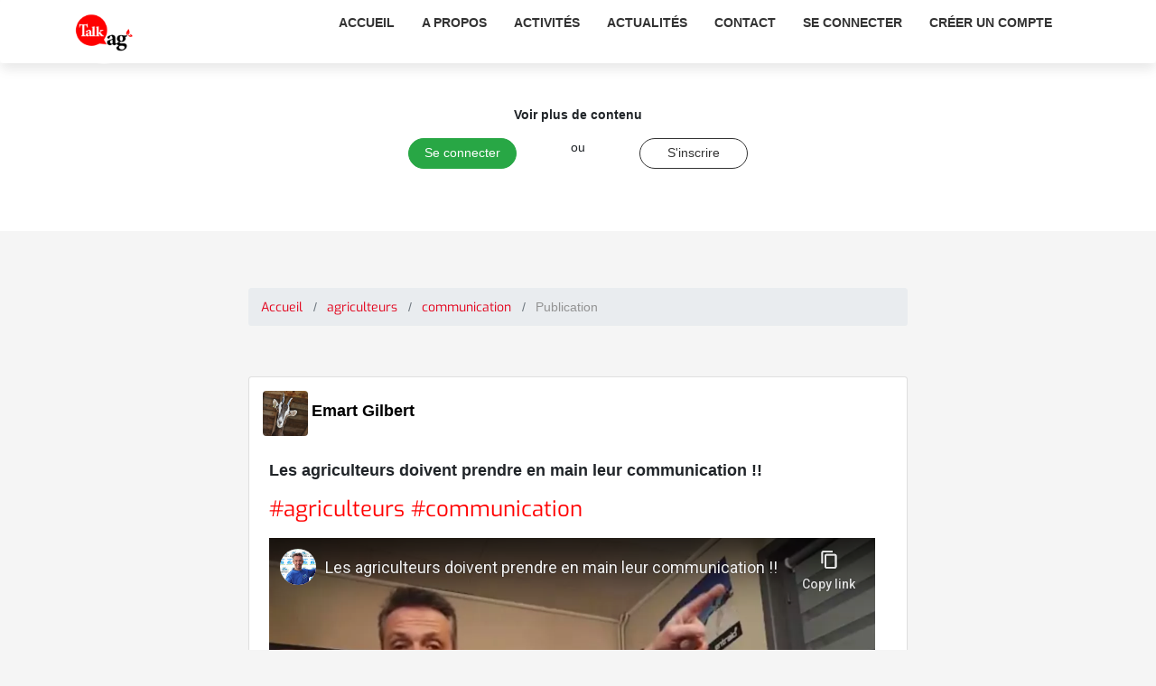

--- FILE ---
content_type: text/html; charset=UTF-8
request_url: https://www.talkag.com/post/?src=741
body_size: 4018
content:
        <!DOCTYPE html>
        <html lang="fr">

        <head>
            <link rel="canonical" href="https://www.talkag.com/post/">
            <!-- -->
            <meta http-equiv="Content-Language" content="fr" />
            <meta http-equiv="Content-Type" content="text/html; charset=utf-8" />
            <meta name="viewport" content="width=device-width,initial-scale = 1.0 ,height=device-height" />

            <meta name="theme-color" content="#e40518" />
            <meta name="msapplication-navbutton-color" content="#e40518" />
            <meta name="apple-mobile-web-app-status-bar-style" content="#e40518" />


            <link rel="shortcut icon" href="_IMG/logo.png">
            <link rel="icon" type="image/png" href="_IMG/logo.png" sizes="192x192">
            <meta name="description" content=" #agriculteurs #communication" />
            <meta name="Distribution" content="TalkAG" />
            <meta name="Rating" content="General" />
            <!-- Facebook-->


            <meta property="og:site_name" content="TalkAG le réseau social pour les agriculteurs et les professionnels de l'agriculture" />
            <meta property="og:description" content="#agriculteurs #communication" />
            <meta property="og:title" content="Les agriculteurs doivent prendre en main leur communication !! " />
            <meta property="og:image" content="https://www.talkag.com/imgprofile/n-tchirifou-yasir/flxQHM-20180410101932-20202018042520180425153444.jpg" />
            <meta property="og:type" content="website" />
            <meta property="og:url" content="https://www.talkag.com/post/?src=741&lg=fr" />
            <meta property="fb:app_id" content="368720050271959" />
            <meta property="fb:pages" content="192238808048333" />
            <!-- twitter-->
            <meta name="twitter:card" content="summary" />
            <meta name="twitter:title" content=" Les agriculteurs doivent prendre en main leur communication !! " />
            <meta name="twitter:url" content="https://www.talkag.com/post/?src=741&lg=fr/" />
            <meta name="twitter:description" content="#agriculteurs #communication" />
            <link rel="stylesheet" href="https://unpkg.com/leaflet@1.6.0/dist/leaflet.css" integrity="sha512-xwE/Az9zrjBIphAcBb3F6JVqxf46+CDLwfLMHloNu6KEQCAWi6HcDUbeOfBIptF7tcCzusKFjFw2yuvEpDL9wQ==" crossorigin="" />
            <!-- Make sure you put this AFTER Leaflet's CSS -->
            <script src="https://unpkg.com/leaflet@1.6.0/dist/leaflet.js" integrity="sha512-gZwIG9x3wUXg2hdXF6+rVkLF/0Vi9U8D2Ntg4Ga5I5BZpVkVxlJWbSQtXPSiUTtC0TjtGOmxa1AJPuV0CPthew==" crossorigin="" type="ae9dacdfb73b8f9abd5808d9-text/javascript"></script>



            <!-- debut script mapbox  -->


            <script src='https://api.tiles.mapbox.com/mapbox-gl-js/v0.53.1/mapbox-gl.js' type="ae9dacdfb73b8f9abd5808d9-text/javascript"></script>
            <link rel='stylesheet' href='https://api.mapbox.com/mapbox-gl-js/plugins/mapbox-gl-geocoder/v3.1.4/mapbox-gl-geocoder.css' type='text/css' />
            <script src='https://api.mapbox.com/mapbox-gl-js/plugins/mapbox-gl-geocoder/v3.1.4/mapbox-gl-geocoder.min.js' type="ae9dacdfb73b8f9abd5808d9-text/javascript"></script>
            <!-- fin script mapbox  -->
            <link href='https://api.tiles.mapbox.com/mapbox-gl-js/v0.53.1/mapbox-gl.css' rel='stylesheet' />
            <meta name="twitter:image" content="https://www.talkag.com/imgprofile/n-tchirifou-yasir/flxQHM-20180410101932-20202018042520180425153444.jpg" />            <title>Les agriculteurs doivent prendre en main leur communication !! </title>
            <link rel="stylesheet" href="css/main.css">
            <link rel="stylesheet" href="css/skin.css">
            <link rel="stylesheet" href="css/layout.css">
            <link rel="stylesheet" href="css/animate.min.css">
            <!-- Bootstrap core CSS -->
            <link href="vendor/bootstrap/css/bootstrap.min.css" rel="stylesheet">

            <!-- Custom styles for this template -->

            <style type="text/css">@font-face {font-family:Exo;font-style:normal;font-weight:400;src:url(/cf-fonts/s/exo/5.0.16/latin/400/normal.woff2);unicode-range:U+0000-00FF,U+0131,U+0152-0153,U+02BB-02BC,U+02C6,U+02DA,U+02DC,U+0304,U+0308,U+0329,U+2000-206F,U+2074,U+20AC,U+2122,U+2191,U+2193,U+2212,U+2215,U+FEFF,U+FFFD;font-display:swap;}@font-face {font-family:Exo;font-style:normal;font-weight:400;src:url(/cf-fonts/s/exo/5.0.16/latin-ext/400/normal.woff2);unicode-range:U+0100-02AF,U+0304,U+0308,U+0329,U+1E00-1E9F,U+1EF2-1EFF,U+2020,U+20A0-20AB,U+20AD-20CF,U+2113,U+2C60-2C7F,U+A720-A7FF;font-display:swap;}@font-face {font-family:Exo;font-style:normal;font-weight:400;src:url(/cf-fonts/s/exo/5.0.16/vietnamese/400/normal.woff2);unicode-range:U+0102-0103,U+0110-0111,U+0128-0129,U+0168-0169,U+01A0-01A1,U+01AF-01B0,U+0300-0301,U+0303-0304,U+0308-0309,U+0323,U+0329,U+1EA0-1EF9,U+20AB;font-display:swap;}</style>
            <link href="https://vjs.zencdn.net/7.2.3/video-js.css" rel="stylesheet">
            <link href="css/shop-item.css" rel="stylesheet">

            <style>
                .contenu>a {
                    color: red
                }

                @media (min-width: 1280px) {
                    .image1 {
                        height: 400px;
                    }

                    .image2 {
                        height: 250px;
                    }

                    .image3 {
                        height: 167px;
                    }

                    .reste {
                        font-size: 90px;
                    }

                    #blank {
                        padding-left: 40px;
                        padding-right: 40px;
                    }
                }

                @media (min-width: 300px) {
                    .image1 {
                        height: auto;
                    }

                    .image2 {
                        height: 110px;
                    }

                    .image3 {
                        height: 67px;
                    }

                    .reste {
                        font-size: 25px;
                    }

                    #blank {
                        padding-left: 20px;
                        padding-right: 20px;
                    }
                }

                @media (min-width: 400px) {
                    .image1 {
                        height: 155px;
                    }

                    .image2 {
                        height: 110px;
                    }

                    .image3 {
                        height: 67px;
                    }

                    .reste {
                        font-size: 25px;
                    }

                    #blank {
                        padding-left: 20px;
                        padding-right: 20px;
                    }
                }

                @media (min-width: 600px) {
                    .image1 {
                        height: 400px;
                    }

                    .image2 {
                        height: 250px;
                    }

                    .image3 {
                        height: 167px;
                    }

                    .reste {
                        font-size: 90px;
                    }

                    #blank {
                        padding-left: 40px;
                        padding-right: 40px;
                    }
                }

                @media (min-width: 900px) {
                    .image1 {
                        height: 400px;
                    }

                    .image2 {
                        height: 250px;
                    }

                    .image3 {
                        height: 167px;
                    }

                    .reste {
                        font-size: 90px;
                    }

                    #blank {
                        padding-left: 40px;
                        padding-right: 40px;
                    }
                }

                @media (min-width: 1020px) {
                    .image1 {
                        height: 400px;
                    }

                    .image2 {
                        height: 250px;
                    }

                    .image3 {
                        height: 167px;
                    }

                    .reste {
                        font-size: 90px;
                    }

                    #blank {
                        padding-left: 40px;
                        padding-right: 40px;
                    }
                }

                @media (min-width: 1366px) {
                    .image1 {
                        height: 400px;
                    }

                    .image2 {
                        height: 250px;
                    }

                    .image3 {
                        height: 167px;
                    }

                    .reste {
                        font-size: 90px;
                    }

                    #blank {
                        padding-left: 40px;
                        padding-right: 40px;
                    }
                }

                @media (min-width: 1600px) {
                    .image1 {
                        height: 400px;
                    }

                    .image2 {
                        height: 250px;
                    }

                    .image3 {
                        height: 167px;
                    }

                    .reste {
                        font-size: 90px;
                    }

                    #blank {
                        padding-left: 40px;
                        padding-right: 40px;
                    }
                }

                .fontbody {
                    font-family: "Open Sans", "Proxima Nova ", "Segoe UI", "Opensans", "Roboto", "Helvetica", -apple-system, system-ui, BlinkMacSystemFont, sans-serif;
                }
            </style>
        </head>

        <body class="fontbody" style="background-color: whitesmoke;">

              <!-- Navigation -->
        <header class="sticky shadow">
            <nav class="navbar navbar-inverse shadow">
                <div class="container">
                        <div class="navbar-header">
                            <button type="button" class="navbar-toggle collapsed" data-toggle="collapse" data-target="#navbar" aria-expanded="false" aria-controls="navbar" style="border-color: #e30712;">
                                <span class="sr-only">Toggle navigation</span>
                                <span class="icon-bar" ></span>
                                <span class="icon-bar"></span>
                                <span class="icon-bar"></span>
                            </button>
                                                            <a class="navbar-brand" href="https://www.talkag.com">
                                    <img width="70" height="70" src="_IMG/logo.png" alt="Logo TalkAg">
                                </a>
                                                    </div>
                        <div id="navbar" class="collapse navbar-collapse navbar-right" style="background-color: white;">
                                                            <ul class="nav navbar-nav " style="display: inline-block;width: 100%;">
                                    <li><a href="https://www.talkag.com">Accueil</a></li>
                                    <li><a href="https://www.talkag.com/home/apropos.php">A propos</a></li>


                                    <li><a href="https://www.talkag.com/home/activites.php">Activités</a></li>

                                    <li><a href="https://www.talkag.com/home/actualites.php">Actualités</a></li>

                                    <li><a href="https://www.talkag.com/home/contact.php">Contact</a></li>


                                    <li><a href="https://www.talkag.com/home/login.php">Se connecter</a></li>
                                    <li><a href="https://www.talkag.com/home/register.php">Créer un compte</a></li>
                                </ul>
                                                        
                        </div>
                </div>
            </nav>
        </header>


        <div class="container" style="background-color: white; height: 200px; max-width: 100%;padding-top: 40px;position: relative;z-index:9">

            <div class="row " style="align-content: center;justify-content: center">
                <strong style="margin-bottom:15px;"><br>Voir plus de contenu</strong>

            </div>
                            <div class="row " style="align-content: center;justify-content: center; ">
                    <div class="col-md-5  col-sm-5 t-right">
                        <a href="https://www.talkag.com/home/login.php"><button class="btn btn-success" style="width: 120px; border-radius: 50px;">Se connecter</button></a>
                    </div>
                    <div class="col-md-1  col-sm-1" style="text-align: center;">
                     <span>ou</span>
                    </div>
                    <div class="col-md-5  col-sm-5 t-left">
                        <a href="https://www.talkag.com/home/register.php"><button class="btn btn-default" style="border: 1px solid;background-color: white;width: 120px; border-radius: 50px;">S'inscrire</button></a>
                    </div>
                </div>
            
        </div>

            <style>

                body .navbar-inverse .navbar-brand {
                    padding: 1px 10px !important;
                }

                .navbar {
                 height: auto !important;
                }


                .navbar-inverse .navbar-collapse, .navbar-inverse .navbar-form {
                    border-color: #f2f2f2 !important;
                }


                .navbar-toggle {
                    margin-top: 15px !important;
                }



                .shadow {
                        box-shadow: 0 .5rem 1rem rgba(0, 0, 0, 0.05) !important;
                    }


                .navbar-nav > li > a {
                    width: 100% !important;
                    display: block;
                }


                .t-right{
                    text-align:right;
                }

                .t-left{
                    text-align:left;
                }

                @media only screen and (max-width: 575px) {

                    .t-right{
                    text-align:center;
                    }

                    .t-left{
                    text-align:center;
                    }
                    }
            </style>

            <!-- Page Content -->
            <div class="container">
                <div class="row">
                    <!-- /.col-lg-3 -->
                    <div class="col-lg-2"></div>
                    <div class="col-lg-8" style="margin-bottom:50px">
                        <br><br><br>
                                                    <ol class="breadcrumb">
                                <li class="breadcrumb-item">
                                    <a href="https://www.talkag.com/home/" class="link_CONTENT">Accueil</a>
                                </li>


                                                                            <li class="breadcrumb-item link_CONTENT">
                                                <a href="https://www.talkag.com/hashtag/?hasht=agriculteurs" class="link_CONTENT">agriculteurs</a>
                                            </li>

                                                                            <li class="breadcrumb-item link_CONTENT">
                                                <a href="https://www.talkag.com/hashtag/?hasht=communication" class="link_CONTENT">communication</a>
                                            </li>

                                                                <li class="breadcrumb-item">
                                    <a href="https://www.talkag.com/home/" style="color:#939393;">Publication</a>
                                </li>

                            </ol>
                        

                        <br />
                        <div class="card mt-4" style="padding: 2%;display:block">
                            <div><a href="https://www.talkag.com/page/?@n-tchirifou-yasir"><img style="border-radius:4px ;width:50px; height:50px" src="https://www.talkag.com//imgprofile/n-tchirifou-yasir/use_accountTA-20180410101932-2020qhm1611594035.jpg"></a>
                                <span style="margin: 0%"> <span style="font-size:18px"><b><a style="text-decoration: none;color: black;" href="https://www.talkag.com/page/?@n-tchirifou-yasir">Emart Gilbert</a></b></span></div>
                            <br>
                            <div id="nflgtag_publish_20707" class="buttonhidden whitehidden  nwtag-publish" style="padding:7px">
                                                        <h5 class="card-title" style="font-weight: bold;">Les agriculteurs doivent prendre en main leur communication !! </h5>
                        <p class="card-text">
                             <div class="contenu" style="font-size:24px">                              <a href=" https://www.talkag.com/hashtag/?hasht=agriculteurs"   class="link_CONTENT">#agriculteurs</a>   <a href=" https://www.talkag.com/hashtag/?hasht=communication"   class="link_CONTENT">#communication</a>                        </p>
                                                    <iframe  src="//www.youtube-nocookie.com/embed/ODYDoYQlCMA?controls=1&showinfo=0&autohide=1&wmode=transparent" frameborder="0" wmode="Opaque"  style="position:relative;left:0px;margin-left:0px;width:98%;height:415px;display:block;"></iframe>
                                                                                                                        <span style="float:right;margin-top:5px">
                                <a href="https://wa.me/?text=https%3A%2F%2Fwww.talkag.com%2Fpost%2F%3Fsrc%3D741%26lg%3Dfr"><img style="width:28px" src="_IMG/if_whatsapp.png"></a>
                                <a href="https://www.linkedin.com/shareArticle?mini=true&url=https%3A%2F%2Fwww.talkag.com%2Fpost%2F%3Fsrc%3D741%26lg%3Dfr&title=Les agriculteurs doivent prendre en main leur communication !! "><img style="width:28px" src="_IMG/if_linkedin_share.png"></a>
                                <a href="https://twitter.com/share?url=https%3A%2F%2Fwww.talkag.com%2Fpost%2F%3Fsrc%3D741%26lg%3Dfr&text=Les agriculteurs doivent prendre en main leur communication !! &via=talk_ag"><img style="width:28px" src="_IMG/if_twitter.png"></a>
                                <a href="https://www.facebook.com/sharer.php?u=https%3A%2F%2Fwww.talkag.com%2Fpost%2F%3Fsrc%3D741%26lg%3Dfr"><img style="width:28px" src="_IMG/ta-facebook.png"></a>
                            </span>
                                        <br><br>

                    <div class="row">
                        <div class="col-lg-4 col-sm-1"></div>
                                                    <div class="col-lg-4"><a href="https://www.talkag.com/home/login.php"> <button class="btn btn-danger col-12">Se connecter </button></a></div>
                                            </div>
                    </div>
                    <!-- /.card -->
                    <!-- /.card -->
                    <!-- /.col-lg-9 -->

                </div>
            </div>
            </div>
            <!-- /.container -->


            <!-- Bootstrap core JavaScript -->
            <script src="vendor/jquery/jquery.min.js" type="ae9dacdfb73b8f9abd5808d9-text/javascript"></script>

            <script src="js/bootstrap.js" type="ae9dacdfb73b8f9abd5808d9-text/javascript"></script>
            <script src="js/index.js" type="ae9dacdfb73b8f9abd5808d9-text/javascript"></script>
            <script src="https://vjs.zencdn.net/ie8/ie8-version/videojs-ie8.min.js" type="ae9dacdfb73b8f9abd5808d9-text/javascript"></script>
            
        <script src="/cdn-cgi/scripts/7d0fa10a/cloudflare-static/rocket-loader.min.js" data-cf-settings="ae9dacdfb73b8f9abd5808d9-|49" defer></script><script defer src="https://static.cloudflareinsights.com/beacon.min.js/vcd15cbe7772f49c399c6a5babf22c1241717689176015" integrity="sha512-ZpsOmlRQV6y907TI0dKBHq9Md29nnaEIPlkf84rnaERnq6zvWvPUqr2ft8M1aS28oN72PdrCzSjY4U6VaAw1EQ==" data-cf-beacon='{"version":"2024.11.0","token":"5297e3b1de6f456fb01c922823ebd026","r":1,"server_timing":{"name":{"cfCacheStatus":true,"cfEdge":true,"cfExtPri":true,"cfL4":true,"cfOrigin":true,"cfSpeedBrain":true},"location_startswith":null}}' crossorigin="anonymous"></script>
</body>

        </html>
    

--- FILE ---
content_type: text/html; charset=utf-8
request_url: https://www.youtube-nocookie.com/embed/ODYDoYQlCMA?controls=1&showinfo=0&autohide=1&wmode=transparent
body_size: 46090
content:
<!DOCTYPE html><html lang="en" dir="ltr" data-cast-api-enabled="true"><head><meta name="viewport" content="width=device-width, initial-scale=1"><script nonce="Q3ZAPx4b8y1i5rdmREgTSQ">if ('undefined' == typeof Symbol || 'undefined' == typeof Symbol.iterator) {delete Array.prototype.entries;}</script><style name="www-roboto" nonce="XIGqElMwHMo2i2p5jfwW-w">@font-face{font-family:'Roboto';font-style:normal;font-weight:400;font-stretch:100%;src:url(//fonts.gstatic.com/s/roboto/v48/KFO7CnqEu92Fr1ME7kSn66aGLdTylUAMa3GUBHMdazTgWw.woff2)format('woff2');unicode-range:U+0460-052F,U+1C80-1C8A,U+20B4,U+2DE0-2DFF,U+A640-A69F,U+FE2E-FE2F;}@font-face{font-family:'Roboto';font-style:normal;font-weight:400;font-stretch:100%;src:url(//fonts.gstatic.com/s/roboto/v48/KFO7CnqEu92Fr1ME7kSn66aGLdTylUAMa3iUBHMdazTgWw.woff2)format('woff2');unicode-range:U+0301,U+0400-045F,U+0490-0491,U+04B0-04B1,U+2116;}@font-face{font-family:'Roboto';font-style:normal;font-weight:400;font-stretch:100%;src:url(//fonts.gstatic.com/s/roboto/v48/KFO7CnqEu92Fr1ME7kSn66aGLdTylUAMa3CUBHMdazTgWw.woff2)format('woff2');unicode-range:U+1F00-1FFF;}@font-face{font-family:'Roboto';font-style:normal;font-weight:400;font-stretch:100%;src:url(//fonts.gstatic.com/s/roboto/v48/KFO7CnqEu92Fr1ME7kSn66aGLdTylUAMa3-UBHMdazTgWw.woff2)format('woff2');unicode-range:U+0370-0377,U+037A-037F,U+0384-038A,U+038C,U+038E-03A1,U+03A3-03FF;}@font-face{font-family:'Roboto';font-style:normal;font-weight:400;font-stretch:100%;src:url(//fonts.gstatic.com/s/roboto/v48/KFO7CnqEu92Fr1ME7kSn66aGLdTylUAMawCUBHMdazTgWw.woff2)format('woff2');unicode-range:U+0302-0303,U+0305,U+0307-0308,U+0310,U+0312,U+0315,U+031A,U+0326-0327,U+032C,U+032F-0330,U+0332-0333,U+0338,U+033A,U+0346,U+034D,U+0391-03A1,U+03A3-03A9,U+03B1-03C9,U+03D1,U+03D5-03D6,U+03F0-03F1,U+03F4-03F5,U+2016-2017,U+2034-2038,U+203C,U+2040,U+2043,U+2047,U+2050,U+2057,U+205F,U+2070-2071,U+2074-208E,U+2090-209C,U+20D0-20DC,U+20E1,U+20E5-20EF,U+2100-2112,U+2114-2115,U+2117-2121,U+2123-214F,U+2190,U+2192,U+2194-21AE,U+21B0-21E5,U+21F1-21F2,U+21F4-2211,U+2213-2214,U+2216-22FF,U+2308-230B,U+2310,U+2319,U+231C-2321,U+2336-237A,U+237C,U+2395,U+239B-23B7,U+23D0,U+23DC-23E1,U+2474-2475,U+25AF,U+25B3,U+25B7,U+25BD,U+25C1,U+25CA,U+25CC,U+25FB,U+266D-266F,U+27C0-27FF,U+2900-2AFF,U+2B0E-2B11,U+2B30-2B4C,U+2BFE,U+3030,U+FF5B,U+FF5D,U+1D400-1D7FF,U+1EE00-1EEFF;}@font-face{font-family:'Roboto';font-style:normal;font-weight:400;font-stretch:100%;src:url(//fonts.gstatic.com/s/roboto/v48/KFO7CnqEu92Fr1ME7kSn66aGLdTylUAMaxKUBHMdazTgWw.woff2)format('woff2');unicode-range:U+0001-000C,U+000E-001F,U+007F-009F,U+20DD-20E0,U+20E2-20E4,U+2150-218F,U+2190,U+2192,U+2194-2199,U+21AF,U+21E6-21F0,U+21F3,U+2218-2219,U+2299,U+22C4-22C6,U+2300-243F,U+2440-244A,U+2460-24FF,U+25A0-27BF,U+2800-28FF,U+2921-2922,U+2981,U+29BF,U+29EB,U+2B00-2BFF,U+4DC0-4DFF,U+FFF9-FFFB,U+10140-1018E,U+10190-1019C,U+101A0,U+101D0-101FD,U+102E0-102FB,U+10E60-10E7E,U+1D2C0-1D2D3,U+1D2E0-1D37F,U+1F000-1F0FF,U+1F100-1F1AD,U+1F1E6-1F1FF,U+1F30D-1F30F,U+1F315,U+1F31C,U+1F31E,U+1F320-1F32C,U+1F336,U+1F378,U+1F37D,U+1F382,U+1F393-1F39F,U+1F3A7-1F3A8,U+1F3AC-1F3AF,U+1F3C2,U+1F3C4-1F3C6,U+1F3CA-1F3CE,U+1F3D4-1F3E0,U+1F3ED,U+1F3F1-1F3F3,U+1F3F5-1F3F7,U+1F408,U+1F415,U+1F41F,U+1F426,U+1F43F,U+1F441-1F442,U+1F444,U+1F446-1F449,U+1F44C-1F44E,U+1F453,U+1F46A,U+1F47D,U+1F4A3,U+1F4B0,U+1F4B3,U+1F4B9,U+1F4BB,U+1F4BF,U+1F4C8-1F4CB,U+1F4D6,U+1F4DA,U+1F4DF,U+1F4E3-1F4E6,U+1F4EA-1F4ED,U+1F4F7,U+1F4F9-1F4FB,U+1F4FD-1F4FE,U+1F503,U+1F507-1F50B,U+1F50D,U+1F512-1F513,U+1F53E-1F54A,U+1F54F-1F5FA,U+1F610,U+1F650-1F67F,U+1F687,U+1F68D,U+1F691,U+1F694,U+1F698,U+1F6AD,U+1F6B2,U+1F6B9-1F6BA,U+1F6BC,U+1F6C6-1F6CF,U+1F6D3-1F6D7,U+1F6E0-1F6EA,U+1F6F0-1F6F3,U+1F6F7-1F6FC,U+1F700-1F7FF,U+1F800-1F80B,U+1F810-1F847,U+1F850-1F859,U+1F860-1F887,U+1F890-1F8AD,U+1F8B0-1F8BB,U+1F8C0-1F8C1,U+1F900-1F90B,U+1F93B,U+1F946,U+1F984,U+1F996,U+1F9E9,U+1FA00-1FA6F,U+1FA70-1FA7C,U+1FA80-1FA89,U+1FA8F-1FAC6,U+1FACE-1FADC,U+1FADF-1FAE9,U+1FAF0-1FAF8,U+1FB00-1FBFF;}@font-face{font-family:'Roboto';font-style:normal;font-weight:400;font-stretch:100%;src:url(//fonts.gstatic.com/s/roboto/v48/KFO7CnqEu92Fr1ME7kSn66aGLdTylUAMa3OUBHMdazTgWw.woff2)format('woff2');unicode-range:U+0102-0103,U+0110-0111,U+0128-0129,U+0168-0169,U+01A0-01A1,U+01AF-01B0,U+0300-0301,U+0303-0304,U+0308-0309,U+0323,U+0329,U+1EA0-1EF9,U+20AB;}@font-face{font-family:'Roboto';font-style:normal;font-weight:400;font-stretch:100%;src:url(//fonts.gstatic.com/s/roboto/v48/KFO7CnqEu92Fr1ME7kSn66aGLdTylUAMa3KUBHMdazTgWw.woff2)format('woff2');unicode-range:U+0100-02BA,U+02BD-02C5,U+02C7-02CC,U+02CE-02D7,U+02DD-02FF,U+0304,U+0308,U+0329,U+1D00-1DBF,U+1E00-1E9F,U+1EF2-1EFF,U+2020,U+20A0-20AB,U+20AD-20C0,U+2113,U+2C60-2C7F,U+A720-A7FF;}@font-face{font-family:'Roboto';font-style:normal;font-weight:400;font-stretch:100%;src:url(//fonts.gstatic.com/s/roboto/v48/KFO7CnqEu92Fr1ME7kSn66aGLdTylUAMa3yUBHMdazQ.woff2)format('woff2');unicode-range:U+0000-00FF,U+0131,U+0152-0153,U+02BB-02BC,U+02C6,U+02DA,U+02DC,U+0304,U+0308,U+0329,U+2000-206F,U+20AC,U+2122,U+2191,U+2193,U+2212,U+2215,U+FEFF,U+FFFD;}@font-face{font-family:'Roboto';font-style:normal;font-weight:500;font-stretch:100%;src:url(//fonts.gstatic.com/s/roboto/v48/KFO7CnqEu92Fr1ME7kSn66aGLdTylUAMa3GUBHMdazTgWw.woff2)format('woff2');unicode-range:U+0460-052F,U+1C80-1C8A,U+20B4,U+2DE0-2DFF,U+A640-A69F,U+FE2E-FE2F;}@font-face{font-family:'Roboto';font-style:normal;font-weight:500;font-stretch:100%;src:url(//fonts.gstatic.com/s/roboto/v48/KFO7CnqEu92Fr1ME7kSn66aGLdTylUAMa3iUBHMdazTgWw.woff2)format('woff2');unicode-range:U+0301,U+0400-045F,U+0490-0491,U+04B0-04B1,U+2116;}@font-face{font-family:'Roboto';font-style:normal;font-weight:500;font-stretch:100%;src:url(//fonts.gstatic.com/s/roboto/v48/KFO7CnqEu92Fr1ME7kSn66aGLdTylUAMa3CUBHMdazTgWw.woff2)format('woff2');unicode-range:U+1F00-1FFF;}@font-face{font-family:'Roboto';font-style:normal;font-weight:500;font-stretch:100%;src:url(//fonts.gstatic.com/s/roboto/v48/KFO7CnqEu92Fr1ME7kSn66aGLdTylUAMa3-UBHMdazTgWw.woff2)format('woff2');unicode-range:U+0370-0377,U+037A-037F,U+0384-038A,U+038C,U+038E-03A1,U+03A3-03FF;}@font-face{font-family:'Roboto';font-style:normal;font-weight:500;font-stretch:100%;src:url(//fonts.gstatic.com/s/roboto/v48/KFO7CnqEu92Fr1ME7kSn66aGLdTylUAMawCUBHMdazTgWw.woff2)format('woff2');unicode-range:U+0302-0303,U+0305,U+0307-0308,U+0310,U+0312,U+0315,U+031A,U+0326-0327,U+032C,U+032F-0330,U+0332-0333,U+0338,U+033A,U+0346,U+034D,U+0391-03A1,U+03A3-03A9,U+03B1-03C9,U+03D1,U+03D5-03D6,U+03F0-03F1,U+03F4-03F5,U+2016-2017,U+2034-2038,U+203C,U+2040,U+2043,U+2047,U+2050,U+2057,U+205F,U+2070-2071,U+2074-208E,U+2090-209C,U+20D0-20DC,U+20E1,U+20E5-20EF,U+2100-2112,U+2114-2115,U+2117-2121,U+2123-214F,U+2190,U+2192,U+2194-21AE,U+21B0-21E5,U+21F1-21F2,U+21F4-2211,U+2213-2214,U+2216-22FF,U+2308-230B,U+2310,U+2319,U+231C-2321,U+2336-237A,U+237C,U+2395,U+239B-23B7,U+23D0,U+23DC-23E1,U+2474-2475,U+25AF,U+25B3,U+25B7,U+25BD,U+25C1,U+25CA,U+25CC,U+25FB,U+266D-266F,U+27C0-27FF,U+2900-2AFF,U+2B0E-2B11,U+2B30-2B4C,U+2BFE,U+3030,U+FF5B,U+FF5D,U+1D400-1D7FF,U+1EE00-1EEFF;}@font-face{font-family:'Roboto';font-style:normal;font-weight:500;font-stretch:100%;src:url(//fonts.gstatic.com/s/roboto/v48/KFO7CnqEu92Fr1ME7kSn66aGLdTylUAMaxKUBHMdazTgWw.woff2)format('woff2');unicode-range:U+0001-000C,U+000E-001F,U+007F-009F,U+20DD-20E0,U+20E2-20E4,U+2150-218F,U+2190,U+2192,U+2194-2199,U+21AF,U+21E6-21F0,U+21F3,U+2218-2219,U+2299,U+22C4-22C6,U+2300-243F,U+2440-244A,U+2460-24FF,U+25A0-27BF,U+2800-28FF,U+2921-2922,U+2981,U+29BF,U+29EB,U+2B00-2BFF,U+4DC0-4DFF,U+FFF9-FFFB,U+10140-1018E,U+10190-1019C,U+101A0,U+101D0-101FD,U+102E0-102FB,U+10E60-10E7E,U+1D2C0-1D2D3,U+1D2E0-1D37F,U+1F000-1F0FF,U+1F100-1F1AD,U+1F1E6-1F1FF,U+1F30D-1F30F,U+1F315,U+1F31C,U+1F31E,U+1F320-1F32C,U+1F336,U+1F378,U+1F37D,U+1F382,U+1F393-1F39F,U+1F3A7-1F3A8,U+1F3AC-1F3AF,U+1F3C2,U+1F3C4-1F3C6,U+1F3CA-1F3CE,U+1F3D4-1F3E0,U+1F3ED,U+1F3F1-1F3F3,U+1F3F5-1F3F7,U+1F408,U+1F415,U+1F41F,U+1F426,U+1F43F,U+1F441-1F442,U+1F444,U+1F446-1F449,U+1F44C-1F44E,U+1F453,U+1F46A,U+1F47D,U+1F4A3,U+1F4B0,U+1F4B3,U+1F4B9,U+1F4BB,U+1F4BF,U+1F4C8-1F4CB,U+1F4D6,U+1F4DA,U+1F4DF,U+1F4E3-1F4E6,U+1F4EA-1F4ED,U+1F4F7,U+1F4F9-1F4FB,U+1F4FD-1F4FE,U+1F503,U+1F507-1F50B,U+1F50D,U+1F512-1F513,U+1F53E-1F54A,U+1F54F-1F5FA,U+1F610,U+1F650-1F67F,U+1F687,U+1F68D,U+1F691,U+1F694,U+1F698,U+1F6AD,U+1F6B2,U+1F6B9-1F6BA,U+1F6BC,U+1F6C6-1F6CF,U+1F6D3-1F6D7,U+1F6E0-1F6EA,U+1F6F0-1F6F3,U+1F6F7-1F6FC,U+1F700-1F7FF,U+1F800-1F80B,U+1F810-1F847,U+1F850-1F859,U+1F860-1F887,U+1F890-1F8AD,U+1F8B0-1F8BB,U+1F8C0-1F8C1,U+1F900-1F90B,U+1F93B,U+1F946,U+1F984,U+1F996,U+1F9E9,U+1FA00-1FA6F,U+1FA70-1FA7C,U+1FA80-1FA89,U+1FA8F-1FAC6,U+1FACE-1FADC,U+1FADF-1FAE9,U+1FAF0-1FAF8,U+1FB00-1FBFF;}@font-face{font-family:'Roboto';font-style:normal;font-weight:500;font-stretch:100%;src:url(//fonts.gstatic.com/s/roboto/v48/KFO7CnqEu92Fr1ME7kSn66aGLdTylUAMa3OUBHMdazTgWw.woff2)format('woff2');unicode-range:U+0102-0103,U+0110-0111,U+0128-0129,U+0168-0169,U+01A0-01A1,U+01AF-01B0,U+0300-0301,U+0303-0304,U+0308-0309,U+0323,U+0329,U+1EA0-1EF9,U+20AB;}@font-face{font-family:'Roboto';font-style:normal;font-weight:500;font-stretch:100%;src:url(//fonts.gstatic.com/s/roboto/v48/KFO7CnqEu92Fr1ME7kSn66aGLdTylUAMa3KUBHMdazTgWw.woff2)format('woff2');unicode-range:U+0100-02BA,U+02BD-02C5,U+02C7-02CC,U+02CE-02D7,U+02DD-02FF,U+0304,U+0308,U+0329,U+1D00-1DBF,U+1E00-1E9F,U+1EF2-1EFF,U+2020,U+20A0-20AB,U+20AD-20C0,U+2113,U+2C60-2C7F,U+A720-A7FF;}@font-face{font-family:'Roboto';font-style:normal;font-weight:500;font-stretch:100%;src:url(//fonts.gstatic.com/s/roboto/v48/KFO7CnqEu92Fr1ME7kSn66aGLdTylUAMa3yUBHMdazQ.woff2)format('woff2');unicode-range:U+0000-00FF,U+0131,U+0152-0153,U+02BB-02BC,U+02C6,U+02DA,U+02DC,U+0304,U+0308,U+0329,U+2000-206F,U+20AC,U+2122,U+2191,U+2193,U+2212,U+2215,U+FEFF,U+FFFD;}</style><script name="www-roboto" nonce="Q3ZAPx4b8y1i5rdmREgTSQ">if (document.fonts && document.fonts.load) {document.fonts.load("400 10pt Roboto", "E"); document.fonts.load("500 10pt Roboto", "E");}</script><link rel="stylesheet" href="/s/player/c9168c90/www-player.css" name="www-player" nonce="XIGqElMwHMo2i2p5jfwW-w"><style nonce="XIGqElMwHMo2i2p5jfwW-w">html {overflow: hidden;}body {font: 12px Roboto, Arial, sans-serif; background-color: #000; color: #fff; height: 100%; width: 100%; overflow: hidden; position: absolute; margin: 0; padding: 0;}#player {width: 100%; height: 100%;}h1 {text-align: center; color: #fff;}h3 {margin-top: 6px; margin-bottom: 3px;}.player-unavailable {position: absolute; top: 0; left: 0; right: 0; bottom: 0; padding: 25px; font-size: 13px; background: url(/img/meh7.png) 50% 65% no-repeat;}.player-unavailable .message {text-align: left; margin: 0 -5px 15px; padding: 0 5px 14px; border-bottom: 1px solid #888; font-size: 19px; font-weight: normal;}.player-unavailable a {color: #167ac6; text-decoration: none;}</style><script nonce="Q3ZAPx4b8y1i5rdmREgTSQ">var ytcsi={gt:function(n){n=(n||"")+"data_";return ytcsi[n]||(ytcsi[n]={tick:{},info:{},gel:{preLoggedGelInfos:[]}})},now:window.performance&&window.performance.timing&&window.performance.now&&window.performance.timing.navigationStart?function(){return window.performance.timing.navigationStart+window.performance.now()}:function(){return(new Date).getTime()},tick:function(l,t,n){var ticks=ytcsi.gt(n).tick;var v=t||ytcsi.now();if(ticks[l]){ticks["_"+l]=ticks["_"+l]||[ticks[l]];ticks["_"+l].push(v)}ticks[l]=
v},info:function(k,v,n){ytcsi.gt(n).info[k]=v},infoGel:function(p,n){ytcsi.gt(n).gel.preLoggedGelInfos.push(p)},setStart:function(t,n){ytcsi.tick("_start",t,n)}};
(function(w,d){function isGecko(){if(!w.navigator)return false;try{if(w.navigator.userAgentData&&w.navigator.userAgentData.brands&&w.navigator.userAgentData.brands.length){var brands=w.navigator.userAgentData.brands;var i=0;for(;i<brands.length;i++)if(brands[i]&&brands[i].brand==="Firefox")return true;return false}}catch(e){setTimeout(function(){throw e;})}if(!w.navigator.userAgent)return false;var ua=w.navigator.userAgent;return ua.indexOf("Gecko")>0&&ua.toLowerCase().indexOf("webkit")<0&&ua.indexOf("Edge")<
0&&ua.indexOf("Trident")<0&&ua.indexOf("MSIE")<0}ytcsi.setStart(w.performance?w.performance.timing.responseStart:null);var isPrerender=(d.visibilityState||d.webkitVisibilityState)=="prerender";var vName=!d.visibilityState&&d.webkitVisibilityState?"webkitvisibilitychange":"visibilitychange";if(isPrerender){var startTick=function(){ytcsi.setStart();d.removeEventListener(vName,startTick)};d.addEventListener(vName,startTick,false)}if(d.addEventListener)d.addEventListener(vName,function(){ytcsi.tick("vc")},
false);if(isGecko()){var isHidden=(d.visibilityState||d.webkitVisibilityState)=="hidden";if(isHidden)ytcsi.tick("vc")}var slt=function(el,t){setTimeout(function(){var n=ytcsi.now();el.loadTime=n;if(el.slt)el.slt()},t)};w.__ytRIL=function(el){if(!el.getAttribute("data-thumb"))if(w.requestAnimationFrame)w.requestAnimationFrame(function(){slt(el,0)});else slt(el,16)}})(window,document);
</script><script nonce="Q3ZAPx4b8y1i5rdmREgTSQ">var ytcfg={d:function(){return window.yt&&yt.config_||ytcfg.data_||(ytcfg.data_={})},get:function(k,o){return k in ytcfg.d()?ytcfg.d()[k]:o},set:function(){var a=arguments;if(a.length>1)ytcfg.d()[a[0]]=a[1];else{var k;for(k in a[0])ytcfg.d()[k]=a[0][k]}}};
ytcfg.set({"CLIENT_CANARY_STATE":"none","DEVICE":"cbr\u003dChrome\u0026cbrand\u003dapple\u0026cbrver\u003d131.0.0.0\u0026ceng\u003dWebKit\u0026cengver\u003d537.36\u0026cos\u003dMacintosh\u0026cosver\u003d10_15_7\u0026cplatform\u003dDESKTOP","EVENT_ID":"LEB1adzkEq6qib4PvNGYgQU","EXPERIMENT_FLAGS":{"ab_det_apb_b":true,"ab_det_apm":true,"ab_det_el_h":true,"ab_det_em_inj":true,"ab_l_sig_st":true,"ab_l_sig_st_e":true,"action_companion_center_align_description":true,"allow_skip_networkless":true,"always_send_and_write":true,"att_web_record_metrics":true,"attmusi":true,"c3_enable_button_impression_logging":true,"c3_watch_page_component":true,"cancel_pending_navs":true,"clean_up_manual_attribution_header":true,"config_age_report_killswitch":true,"cow_optimize_idom_compat":true,"csi_on_gel":true,"delhi_mweb_colorful_sd":true,"delhi_mweb_colorful_sd_v2":true,"deprecate_pair_servlet_enabled":true,"desktop_sparkles_light_cta_button":true,"disable_cached_masthead_data":true,"disable_child_node_auto_formatted_strings":true,"disable_log_to_visitor_layer":true,"disable_pacf_logging_for_memory_limited_tv":true,"embeds_desktoff_nonmobile_eligible":true,"embeds_enable_eid_enforcement_for_youtube":true,"embeds_enable_info_panel_dismissal":true,"embeds_enable_pfp_always_unbranded":true,"embeds_muted_autoplay_sound_fix":true,"embeds_serve_es6_client":true,"embeds_web_nwl_disable_nocookie":true,"embeds_web_updated_shorts_definition_fix":true,"enable_active_view_display_ad_renderer_web_home":true,"enable_ad_disclosure_banner_a11y_fix":true,"enable_client_sli_logging":true,"enable_client_streamz_web":true,"enable_client_ve_spec":true,"enable_cloud_save_error_popup_after_retry":true,"enable_dai_sdf_h5_preroll":true,"enable_datasync_id_header_in_web_vss_pings":true,"enable_default_mono_cta_migration_web_client":true,"enable_docked_chat_messages":true,"enable_drop_shadow_experiment":true,"enable_entity_store_from_dependency_injection":true,"enable_inline_muted_playback_on_web_search":true,"enable_inline_muted_playback_on_web_search_for_vdc":true,"enable_inline_muted_playback_on_web_search_for_vdcb":true,"enable_is_extended_monitoring":true,"enable_is_mini_app_page_active_bugfix":true,"enable_logging_first_user_action_after_game_ready":true,"enable_ltc_param_fetch_from_innertube":true,"enable_masthead_mweb_padding_fix":true,"enable_menu_renderer_button_in_mweb_hclr":true,"enable_mini_app_command_handler_mweb_fix":true,"enable_mini_guide_downloads_item":true,"enable_mixed_direction_formatted_strings":true,"enable_mweb_new_caption_language_picker":true,"enable_names_handles_account_switcher":true,"enable_network_request_logging_on_game_events":true,"enable_new_paid_product_placement":true,"enable_open_in_new_tab_icon_for_short_dr_for_desktop_search":true,"enable_open_yt_content":true,"enable_origin_query_parameter_bugfix":true,"enable_pause_ads_on_ytv_html5":true,"enable_payments_purchase_manager":true,"enable_pdp_icon_prefetch":true,"enable_pl_r_si_fa":true,"enable_place_pivot_url":true,"enable_pv_screen_modern_text":true,"enable_removing_navbar_title_on_hashtag_page_mweb":true,"enable_rta_manager":true,"enable_sdf_companion_h5":true,"enable_sdf_dai_h5_midroll":true,"enable_sdf_h5_endemic_mid_post_roll":true,"enable_sdf_on_h5_unplugged_vod_midroll":true,"enable_sdf_shorts_player_bytes_h5":true,"enable_sending_unwrapped_game_audio_as_serialized_metadata":true,"enable_sfv_effect_pivot_url":true,"enable_shorts_new_carousel":true,"enable_skip_ad_guidance_prompt":true,"enable_skippable_ads_for_unplugged_ad_pod":true,"enable_smearing_expansion_dai":true,"enable_time_out_messages":true,"enable_timeline_view_modern_transcript_fe":true,"enable_video_display_compact_button_group_for_desktop_search":true,"enable_web_delhi_icons":true,"enable_web_home_top_landscape_image_layout_level_click":true,"enable_web_tiered_gel":true,"enable_window_constrained_buy_flow_dialog":true,"enable_wiz_queue_effect_and_on_init_initial_runs":true,"enable_ypc_spinners":true,"enable_yt_ata_iframe_authuser":true,"export_networkless_options":true,"export_player_version_to_ytconfig":true,"fill_single_video_with_notify_to_lasr":true,"fix_ad_miniplayer_controls_rendering":true,"fix_ads_tracking_for_swf_config_deprecation_mweb":true,"h5_companion_enable_adcpn_macro_substitution_for_click_pings":true,"h5_inplayer_enable_adcpn_macro_substitution_for_click_pings":true,"h5_reset_cache_and_filter_before_update_masthead":true,"hide_channel_creation_title_for_mweb":true,"high_ccv_client_side_caching_h5":true,"html5_log_trigger_events_with_debug_data":true,"html5_ssdai_enable_media_end_cue_range":true,"il_attach_cache_limit":true,"il_use_view_model_logging_context":true,"is_browser_support_for_webcam_streaming":true,"json_condensed_response":true,"kev_adb_pg":true,"kevlar_gel_error_routing":true,"kevlar_watch_cinematics":true,"live_chat_enable_controller_extraction":true,"live_chat_enable_rta_manager":true,"log_click_with_layer_from_element_in_command_handler":true,"mdx_enable_privacy_disclosure_ui":true,"mdx_load_cast_api_bootstrap_script":true,"medium_progress_bar_modification":true,"migrate_remaining_web_ad_badges_to_innertube":true,"mobile_account_menu_refresh":true,"mweb_account_linking_noapp":true,"mweb_after_render_to_scheduler":true,"mweb_allow_modern_search_suggest_behavior":true,"mweb_animated_actions":true,"mweb_app_upsell_button_direct_to_app":true,"mweb_c3_enable_adaptive_signals":true,"mweb_c3_library_page_enable_recent_shelf":true,"mweb_c3_remove_web_navigation_endpoint_data":true,"mweb_c3_use_canonical_from_player_response":true,"mweb_cinematic_watch":true,"mweb_command_handler":true,"mweb_delay_watch_initial_data":true,"mweb_disable_searchbar_scroll":true,"mweb_enable_browse_chunks":true,"mweb_enable_fine_scrubbing_for_recs":true,"mweb_enable_keto_batch_player_fullscreen":true,"mweb_enable_keto_batch_player_progress_bar":true,"mweb_enable_keto_batch_player_tooltips":true,"mweb_enable_lockup_view_model_for_ucp":true,"mweb_enable_mix_panel_title_metadata":true,"mweb_enable_more_drawer":true,"mweb_enable_optional_fullscreen_landscape_locking":true,"mweb_enable_overlay_touch_manager":true,"mweb_enable_premium_carve_out_fix":true,"mweb_enable_refresh_detection":true,"mweb_enable_search_imp":true,"mweb_enable_shorts_pivot_button":true,"mweb_enable_shorts_video_preload":true,"mweb_enable_skippables_on_jio_phone":true,"mweb_enable_two_line_title_on_shorts":true,"mweb_enable_varispeed_controller":true,"mweb_enable_watch_feed_infinite_scroll":true,"mweb_enable_wrapped_unplugged_pause_membership_dialog_renderer":true,"mweb_fix_monitor_visibility_after_render":true,"mweb_force_ios_fallback_to_native_control":true,"mweb_fp_auto_fullscreen":true,"mweb_fullscreen_controls":true,"mweb_fullscreen_controls_action_buttons":true,"mweb_fullscreen_watch_system":true,"mweb_home_reactive_shorts":true,"mweb_innertube_search_command":true,"mweb_lang_in_html":true,"mweb_like_button_synced_with_entities":true,"mweb_logo_use_home_page_ve":true,"mweb_native_control_in_faux_fullscreen_shared":true,"mweb_player_control_on_hover":true,"mweb_player_delhi_dtts":true,"mweb_player_settings_use_bottom_sheet":true,"mweb_player_show_previous_next_buttons_in_playlist":true,"mweb_player_skip_no_op_state_changes":true,"mweb_player_user_select_none":true,"mweb_playlist_engagement_panel":true,"mweb_progress_bar_seek_on_mouse_click":true,"mweb_pull_2_full":true,"mweb_pull_2_full_enable_touch_handlers":true,"mweb_schedule_warm_watch_response":true,"mweb_searchbox_legacy_navigation":true,"mweb_see_fewer_shorts":true,"mweb_shorts_comments_panel_id_change":true,"mweb_shorts_early_continuation":true,"mweb_show_ios_smart_banner":true,"mweb_show_sign_in_button_from_header":true,"mweb_use_server_url_on_startup":true,"mweb_watch_captions_enable_auto_translate":true,"mweb_watch_captions_set_default_size":true,"mweb_watch_stop_scheduler_on_player_response":true,"mweb_watchfeed_big_thumbnails":true,"mweb_yt_searchbox":true,"networkless_logging":true,"no_client_ve_attach_unless_shown":true,"pageid_as_header_web":true,"playback_settings_use_switch_menu":true,"player_controls_autonav_fix":true,"player_controls_skip_double_signal_update":true,"polymer_bad_build_labels":true,"polymer_verifiy_app_state":true,"qoe_send_and_write":true,"remove_chevron_from_ad_disclosure_banner_h5":true,"remove_masthead_channel_banner_on_refresh":true,"remove_slot_id_exited_trigger_for_dai_in_player_slot_expire":true,"replace_client_url_parsing_with_server_signal":true,"service_worker_enabled":true,"service_worker_push_enabled":true,"service_worker_push_home_page_prompt":true,"service_worker_push_watch_page_prompt":true,"shell_load_gcf":true,"shorten_initial_gel_batch_timeout":true,"should_use_yt_voice_endpoint_in_kaios":true,"smarter_ve_dedupping":true,"speedmaster_no_seek":true,"stop_handling_click_for_non_rendering_overlay_layout":true,"suppress_error_204_logging":true,"synced_panel_scrolling_controller":true,"use_event_time_ms_header":true,"use_fifo_for_networkless":true,"use_request_time_ms_header":true,"use_session_based_sampling":true,"use_thumbnail_overlay_time_status_renderer_for_live_badge":true,"vss_final_ping_send_and_write":true,"vss_playback_use_send_and_write":true,"web_adaptive_repeat_ase":true,"web_always_load_chat_support":true,"web_animated_like":true,"web_api_url":true,"web_attributed_string_deep_equal_bugfix":true,"web_autonav_allow_off_by_default":true,"web_button_vm_refactor_disabled":true,"web_c3_log_app_init_finish":true,"web_csi_action_sampling_enabled":true,"web_dedupe_ve_grafting":true,"web_disable_backdrop_filter":true,"web_enable_ab_rsp_cl":true,"web_enable_course_icon_update":true,"web_enable_error_204":true,"web_fix_segmented_like_dislike_undefined":true,"web_gcf_hashes_innertube":true,"web_gel_timeout_cap":true,"web_metadata_carousel_elref_bugfix":true,"web_parent_target_for_sheets":true,"web_persist_server_autonav_state_on_client":true,"web_playback_associated_log_ctt":true,"web_playback_associated_ve":true,"web_prefetch_preload_video":true,"web_progress_bar_draggable":true,"web_resizable_advertiser_banner_on_masthead_safari_fix":true,"web_shorts_just_watched_on_channel_and_pivot_study":true,"web_shorts_just_watched_overlay":true,"web_update_panel_visibility_logging_fix":true,"web_video_attribute_view_model_a11y_fix":true,"web_watch_controls_state_signals":true,"web_wiz_attributed_string":true,"webfe_mweb_watch_microdata":true,"webfe_watch_shorts_canonical_url_fix":true,"webpo_exit_on_net_err":true,"wiz_diff_overwritable":true,"woffle_used_state_report":true,"wpo_gel_strz":true,"H5_async_logging_delay_ms":30000.0,"attention_logging_scroll_throttle":500.0,"autoplay_pause_by_lact_sampling_fraction":0.0,"cinematic_watch_effect_opacity":0.4,"log_window_onerror_fraction":0.1,"speedmaster_playback_rate":2.0,"tv_pacf_logging_sample_rate":0.01,"web_attention_logging_scroll_throttle":500.0,"web_load_prediction_threshold":0.1,"web_navigation_prediction_threshold":0.1,"web_pbj_log_warning_rate":0.0,"web_system_health_fraction":0.01,"ytidb_transaction_ended_event_rate_limit":0.02,"active_time_update_interval_ms":10000,"att_init_delay":500,"autoplay_pause_by_lact_sec":0,"botguard_async_snapshot_timeout_ms":3000,"check_navigator_accuracy_timeout_ms":0,"cinematic_watch_css_filter_blur_strength":40,"cinematic_watch_fade_out_duration":500,"close_webview_delay_ms":100,"cloud_save_game_data_rate_limit_ms":3000,"compression_disable_point":10,"custom_active_view_tos_timeout_ms":3600000,"embeds_widget_poll_interval_ms":0,"gel_min_batch_size":3,"gel_queue_timeout_max_ms":60000,"get_async_timeout_ms":60000,"hide_cta_for_home_web_video_ads_animate_in_time":2,"html5_byterate_soft_cap":0,"initial_gel_batch_timeout":2000,"max_body_size_to_compress":500000,"max_prefetch_window_sec_for_livestream_optimization":10,"min_prefetch_offset_sec_for_livestream_optimization":20,"mini_app_container_iframe_src_update_delay_ms":0,"multiple_preview_news_duration_time":11000,"mweb_c3_toast_duration_ms":5000,"mweb_deep_link_fallback_timeout_ms":10000,"mweb_delay_response_received_actions":100,"mweb_fp_dpad_rate_limit_ms":0,"mweb_fp_dpad_watch_title_clamp_lines":0,"mweb_history_manager_cache_size":100,"mweb_ios_fullscreen_playback_transition_delay_ms":500,"mweb_ios_fullscreen_system_pause_epilson_ms":0,"mweb_override_response_store_expiration_ms":0,"mweb_shorts_early_continuation_trigger_threshold":4,"mweb_w2w_max_age_seconds":0,"mweb_watch_captions_default_size":2,"neon_dark_launch_gradient_count":0,"network_polling_interval":30000,"play_click_interval_ms":30000,"play_ping_interval_ms":10000,"prefetch_comments_ms_after_video":0,"send_config_hash_timer":0,"service_worker_push_logged_out_prompt_watches":-1,"service_worker_push_prompt_cap":-1,"service_worker_push_prompt_delay_microseconds":3888000000000,"slow_compressions_before_abandon_count":4,"speedmaster_cancellation_movement_dp":10,"speedmaster_touch_activation_ms":500,"web_attention_logging_throttle":500,"web_foreground_heartbeat_interval_ms":28000,"web_gel_debounce_ms":10000,"web_logging_max_batch":100,"web_max_tracing_events":50,"web_tracing_session_replay":0,"wil_icon_max_concurrent_fetches":9999,"ytidb_remake_db_retries":3,"ytidb_reopen_db_retries":3,"WebClientReleaseProcessCritical__youtube_embeds_client_version_override":"","WebClientReleaseProcessCritical__youtube_embeds_web_client_version_override":"","WebClientReleaseProcessCritical__youtube_mweb_client_version_override":"","debug_forced_internalcountrycode":"","embeds_web_synth_ch_headers_banned_urls_regex":"","enable_web_media_service":"DISABLED","il_payload_scraping":"","live_chat_unicode_emoji_json_url":"https://www.gstatic.com/youtube/img/emojis/emojis-svg-9.json","mweb_deep_link_feature_tag_suffix":"11268432","mweb_enable_shorts_innertube_player_prefetch_trigger":"NONE","mweb_fp_dpad":"home,search,browse,channel,create_channel,experiments,settings,trending,oops,404,paid_memberships,sponsorship,premium,shorts","mweb_fp_dpad_linear_navigation":"","mweb_fp_dpad_linear_navigation_visitor":"","mweb_fp_dpad_visitor":"","mweb_preload_video_by_player_vars":"","place_pivot_triggering_container_alternate":"","place_pivot_triggering_counterfactual_container_alternate":"","service_worker_push_force_notification_prompt_tag":"1","service_worker_scope":"/","suggest_exp_str":"","web_client_version_override":"","kevlar_command_handler_command_banlist":[],"mini_app_ids_without_game_ready":["UgkxHHtsak1SC8mRGHMZewc4HzeAY3yhPPmJ","Ugkx7OgzFqE6z_5Mtf4YsotGfQNII1DF_RBm"],"web_op_signal_type_banlist":[],"web_tracing_enabled_spans":["event","command"]},"GAPI_HINT_PARAMS":"m;/_/scs/abc-static/_/js/k\u003dgapi.gapi.en.FZb77tO2YW4.O/d\u003d1/rs\u003dAHpOoo8lqavmo6ayfVxZovyDiP6g3TOVSQ/m\u003d__features__","GAPI_HOST":"https://apis.google.com","GAPI_LOCALE":"en_US","GL":"US","HL":"en","HTML_DIR":"ltr","HTML_LANG":"en","INNERTUBE_API_KEY":"AIzaSyAO_FJ2SlqU8Q4STEHLGCilw_Y9_11qcW8","INNERTUBE_API_VERSION":"v1","INNERTUBE_CLIENT_NAME":"WEB_EMBEDDED_PLAYER","INNERTUBE_CLIENT_VERSION":"1.20260122.10.00","INNERTUBE_CONTEXT":{"client":{"hl":"en","gl":"US","remoteHost":"3.129.58.233","deviceMake":"Apple","deviceModel":"","visitorData":"CgtDdUlFbFFzMjFvcyisgNXLBjIKCgJVUxIEGgAgTQ%3D%3D","userAgent":"Mozilla/5.0 (Macintosh; Intel Mac OS X 10_15_7) AppleWebKit/537.36 (KHTML, like Gecko) Chrome/131.0.0.0 Safari/537.36; ClaudeBot/1.0; +claudebot@anthropic.com),gzip(gfe)","clientName":"WEB_EMBEDDED_PLAYER","clientVersion":"1.20260122.10.00","osName":"Macintosh","osVersion":"10_15_7","originalUrl":"https://www.youtube-nocookie.com/embed/ODYDoYQlCMA?controls\u003d1\u0026showinfo\u003d0\u0026autohide\u003d1\u0026wmode\u003dtransparent","platform":"DESKTOP","clientFormFactor":"UNKNOWN_FORM_FACTOR","configInfo":{"appInstallData":"[base64]%3D"},"browserName":"Chrome","browserVersion":"131.0.0.0","acceptHeader":"text/html,application/xhtml+xml,application/xml;q\u003d0.9,image/webp,image/apng,*/*;q\u003d0.8,application/signed-exchange;v\u003db3;q\u003d0.9","deviceExperimentId":"ChxOelU1T1RBMU1EVXdOREE1TWpRMk1EWTNOdz09EKyA1csGGKyA1csG","rolloutToken":"CJDLqYK6l9bdiAEQ7bnQ05WlkgMY7bnQ05WlkgM%3D"},"user":{"lockedSafetyMode":false},"request":{"useSsl":true},"clickTracking":{"clickTrackingParams":"IhMI3KrQ05WlkgMVLlXCAR28KCZQ"},"thirdParty":{"embeddedPlayerContext":{"embeddedPlayerEncryptedContext":"AD5ZzFR9Cd0ZENmJ3j9nyoPRoMaOCsfIS4kIkn1xwP7pDXHZ6cHnDSQ1roV_t1PSkyMDKMth8bI2hVEPo7mfntz-7uBZNIBI9J0VpwNNVmJRBBHfXlEeaaJn5pWzK2uBLXG4ceTZwBraM2CiLhM","ancestorOriginsSupported":false}}},"INNERTUBE_CONTEXT_CLIENT_NAME":56,"INNERTUBE_CONTEXT_CLIENT_VERSION":"1.20260122.10.00","INNERTUBE_CONTEXT_GL":"US","INNERTUBE_CONTEXT_HL":"en","LATEST_ECATCHER_SERVICE_TRACKING_PARAMS":{"client.name":"WEB_EMBEDDED_PLAYER","client.jsfeat":"2021"},"LOGGED_IN":false,"PAGE_BUILD_LABEL":"youtube.embeds.web_20260122_10_RC00","PAGE_CL":859848483,"SERVER_NAME":"WebFE","VISITOR_DATA":"CgtDdUlFbFFzMjFvcyisgNXLBjIKCgJVUxIEGgAgTQ%3D%3D","WEB_PLAYER_CONTEXT_CONFIGS":{"WEB_PLAYER_CONTEXT_CONFIG_ID_EMBEDDED_PLAYER":{"rootElementId":"movie_player","jsUrl":"/s/player/c9168c90/player_ias.vflset/en_US/base.js","cssUrl":"/s/player/c9168c90/www-player.css","contextId":"WEB_PLAYER_CONTEXT_CONFIG_ID_EMBEDDED_PLAYER","eventLabel":"embedded","contentRegion":"US","hl":"en_US","hostLanguage":"en","innertubeApiKey":"AIzaSyAO_FJ2SlqU8Q4STEHLGCilw_Y9_11qcW8","innertubeApiVersion":"v1","innertubeContextClientVersion":"1.20260122.10.00","controlsType":1,"device":{"brand":"apple","model":"","browser":"Chrome","browserVersion":"131.0.0.0","os":"Macintosh","osVersion":"10_15_7","platform":"DESKTOP","interfaceName":"WEB_EMBEDDED_PLAYER","interfaceVersion":"1.20260122.10.00"},"serializedExperimentIds":"24004644,51010235,51063643,51098299,51204329,51222973,51340662,51349914,51353393,51366423,51389629,51404808,51404810,51425033,51490331,51500051,51505436,51530495,51534669,51560386,51565116,51566373,51578632,51583565,51583821,51585555,51586118,51605258,51605395,51609829,51611457,51615067,51620867,51621065,51622844,51631301,51632249,51637029,51638932,51648336,51656216,51672162,51681662,51683502,51684302,51684306,51691590,51693510,51693994,51696107,51696619,51697032,51700777,51705183,51711227,51712601,51713237,51714463,51717189,51719112,51719411,51719628,51723508,51729217,51732102,51735449,51737133,51738919,51740331,51740595,51740811,51742828,51742878,51744563,51747794,51751855","serializedExperimentFlags":"H5_async_logging_delay_ms\u003d30000.0\u0026PlayerWeb__h5_enable_advisory_rating_restrictions\u003dtrue\u0026a11y_h5_associate_survey_question\u003dtrue\u0026ab_det_apb_b\u003dtrue\u0026ab_det_apm\u003dtrue\u0026ab_det_el_h\u003dtrue\u0026ab_det_em_inj\u003dtrue\u0026ab_l_sig_st\u003dtrue\u0026ab_l_sig_st_e\u003dtrue\u0026action_companion_center_align_description\u003dtrue\u0026ad_pod_disable_companion_persist_ads_quality\u003dtrue\u0026add_stmp_logs_for_voice_boost\u003dtrue\u0026allow_autohide_on_paused_videos\u003dtrue\u0026allow_drm_override\u003dtrue\u0026allow_live_autoplay\u003dtrue\u0026allow_poltergust_autoplay\u003dtrue\u0026allow_skip_networkless\u003dtrue\u0026allow_vp9_1080p_mq_enc\u003dtrue\u0026always_cache_redirect_endpoint\u003dtrue\u0026always_send_and_write\u003dtrue\u0026annotation_module_vast_cards_load_logging_fraction\u003d0.0\u0026assign_drm_family_by_format\u003dtrue\u0026att_web_record_metrics\u003dtrue\u0026attention_logging_scroll_throttle\u003d500.0\u0026attmusi\u003dtrue\u0026autoplay_time\u003d10000\u0026autoplay_time_for_fullscreen\u003d-1\u0026autoplay_time_for_music_content\u003d-1\u0026bg_vm_reinit_threshold\u003d7200000\u0026blocked_packages_for_sps\u003d[]\u0026botguard_async_snapshot_timeout_ms\u003d3000\u0026captions_url_add_ei\u003dtrue\u0026check_navigator_accuracy_timeout_ms\u003d0\u0026clean_up_manual_attribution_header\u003dtrue\u0026compression_disable_point\u003d10\u0026cow_optimize_idom_compat\u003dtrue\u0026csi_on_gel\u003dtrue\u0026custom_active_view_tos_timeout_ms\u003d3600000\u0026dash_manifest_version\u003d5\u0026debug_bandaid_hostname\u003d\u0026debug_bandaid_port\u003d0\u0026debug_sherlog_username\u003d\u0026delhi_fast_follow_autonav_toggle\u003dtrue\u0026delhi_modern_player_default_thumbnail_percentage\u003d0.0\u0026delhi_modern_player_faster_autohide_delay_ms\u003d2000\u0026delhi_modern_player_pause_thumbnail_percentage\u003d0.6\u0026delhi_modern_web_player_blending_mode\u003d\u0026delhi_modern_web_player_disable_frosted_glass\u003dtrue\u0026delhi_modern_web_player_horizontal_volume_controls\u003dtrue\u0026delhi_modern_web_player_lhs_volume_controls\u003dtrue\u0026delhi_modern_web_player_responsive_compact_controls_threshold\u003d0\u0026deprecate_22\u003dtrue\u0026deprecate_delay_ping\u003dtrue\u0026deprecate_pair_servlet_enabled\u003dtrue\u0026desktop_sparkles_light_cta_button\u003dtrue\u0026disable_av1_setting\u003dtrue\u0026disable_branding_context\u003dtrue\u0026disable_cached_masthead_data\u003dtrue\u0026disable_channel_id_check_for_suspended_channels\u003dtrue\u0026disable_child_node_auto_formatted_strings\u003dtrue\u0026disable_lifa_for_supex_users\u003dtrue\u0026disable_log_to_visitor_layer\u003dtrue\u0026disable_mdx_connection_in_mdx_module_for_music_web\u003dtrue\u0026disable_pacf_logging_for_memory_limited_tv\u003dtrue\u0026disable_reduced_fullscreen_autoplay_countdown_for_minors\u003dtrue\u0026disable_reel_item_watch_format_filtering\u003dtrue\u0026disable_threegpp_progressive_formats\u003dtrue\u0026disable_touch_events_on_skip_button\u003dtrue\u0026edge_encryption_fill_primary_key_version\u003dtrue\u0026embeds_enable_info_panel_dismissal\u003dtrue\u0026embeds_enable_move_set_center_crop_to_public\u003dtrue\u0026embeds_enable_per_video_embed_config\u003dtrue\u0026embeds_enable_pfp_always_unbranded\u003dtrue\u0026embeds_web_lite_mode\u003d1\u0026embeds_web_nwl_disable_nocookie\u003dtrue\u0026embeds_web_synth_ch_headers_banned_urls_regex\u003d\u0026enable_active_view_display_ad_renderer_web_home\u003dtrue\u0026enable_active_view_lr_shorts_video\u003dtrue\u0026enable_active_view_web_shorts_video\u003dtrue\u0026enable_ad_cpn_macro_substitution_for_click_pings\u003dtrue\u0026enable_ad_disclosure_banner_a11y_fix\u003dtrue\u0026enable_antiscraping_web_player_expired\u003dtrue\u0026enable_app_promo_endcap_eml_on_tablet\u003dtrue\u0026enable_batched_cross_device_pings_in_gel_fanout\u003dtrue\u0026enable_cast_for_web_unplugged\u003dtrue\u0026enable_cast_on_music_web\u003dtrue\u0026enable_cipher_for_manifest_urls\u003dtrue\u0026enable_cleanup_masthead_autoplay_hack_fix\u003dtrue\u0026enable_client_page_id_header_for_first_party_pings\u003dtrue\u0026enable_client_sli_logging\u003dtrue\u0026enable_client_ve_spec\u003dtrue\u0026enable_cta_banner_on_unplugged_lr\u003dtrue\u0026enable_custom_playhead_parsing\u003dtrue\u0026enable_dai_sdf_h5_preroll\u003dtrue\u0026enable_datasync_id_header_in_web_vss_pings\u003dtrue\u0026enable_default_mono_cta_migration_web_client\u003dtrue\u0026enable_dsa_ad_badge_for_action_endcap_on_android\u003dtrue\u0026enable_dsa_ad_badge_for_action_endcap_on_ios\u003dtrue\u0026enable_entity_store_from_dependency_injection\u003dtrue\u0026enable_error_corrections_infocard_web_client\u003dtrue\u0026enable_error_corrections_infocards_icon_web\u003dtrue\u0026enable_inline_muted_playback_on_web_search\u003dtrue\u0026enable_inline_muted_playback_on_web_search_for_vdc\u003dtrue\u0026enable_inline_muted_playback_on_web_search_for_vdcb\u003dtrue\u0026enable_is_extended_monitoring\u003dtrue\u0026enable_kabuki_comments_on_shorts\u003ddisabled\u0026enable_ltc_param_fetch_from_innertube\u003dtrue\u0026enable_mixed_direction_formatted_strings\u003dtrue\u0026enable_modern_skip_button_on_web\u003dtrue\u0026enable_new_paid_product_placement\u003dtrue\u0026enable_open_in_new_tab_icon_for_short_dr_for_desktop_search\u003dtrue\u0026enable_out_of_stock_text_all_surfaces\u003dtrue\u0026enable_paid_content_overlay_bugfix\u003dtrue\u0026enable_pause_ads_on_ytv_html5\u003dtrue\u0026enable_pl_r_si_fa\u003dtrue\u0026enable_policy_based_hqa_filter_in_watch_server\u003dtrue\u0026enable_progres_commands_lr_feeds\u003dtrue\u0026enable_publishing_region_param_in_sus\u003dtrue\u0026enable_pv_screen_modern_text\u003dtrue\u0026enable_rpr_token_on_ltl_lookup\u003dtrue\u0026enable_sdf_companion_h5\u003dtrue\u0026enable_sdf_dai_h5_midroll\u003dtrue\u0026enable_sdf_h5_endemic_mid_post_roll\u003dtrue\u0026enable_sdf_on_h5_unplugged_vod_midroll\u003dtrue\u0026enable_sdf_shorts_player_bytes_h5\u003dtrue\u0026enable_server_driven_abr\u003dtrue\u0026enable_server_driven_abr_for_backgroundable\u003dtrue\u0026enable_server_driven_abr_url_generation\u003dtrue\u0026enable_server_driven_readahead\u003dtrue\u0026enable_skip_ad_guidance_prompt\u003dtrue\u0026enable_skip_to_next_messaging\u003dtrue\u0026enable_skippable_ads_for_unplugged_ad_pod\u003dtrue\u0026enable_smart_skip_player_controls_shown_on_web\u003dtrue\u0026enable_smart_skip_player_controls_shown_on_web_increased_triggering_sensitivity\u003dtrue\u0026enable_smart_skip_speedmaster_on_web\u003dtrue\u0026enable_smearing_expansion_dai\u003dtrue\u0026enable_split_screen_ad_baseline_experience_endemic_live_h5\u003dtrue\u0026enable_to_call_playready_backend_directly\u003dtrue\u0026enable_unified_action_endcap_on_web\u003dtrue\u0026enable_video_display_compact_button_group_for_desktop_search\u003dtrue\u0026enable_voice_boost_feature\u003dtrue\u0026enable_vp9_appletv5_on_server\u003dtrue\u0026enable_watch_server_rejected_formats_logging\u003dtrue\u0026enable_web_delhi_icons\u003dtrue\u0026enable_web_home_top_landscape_image_layout_level_click\u003dtrue\u0026enable_web_media_session_metadata_fix\u003dtrue\u0026enable_web_premium_varispeed_upsell\u003dtrue\u0026enable_web_tiered_gel\u003dtrue\u0026enable_wiz_queue_effect_and_on_init_initial_runs\u003dtrue\u0026enable_yt_ata_iframe_authuser\u003dtrue\u0026enable_ytv_csdai_vp9\u003dtrue\u0026export_networkless_options\u003dtrue\u0026export_player_version_to_ytconfig\u003dtrue\u0026fill_live_request_config_in_ustreamer_config\u003dtrue\u0026fill_single_video_with_notify_to_lasr\u003dtrue\u0026filter_vb_without_non_vb_equivalents\u003dtrue\u0026filter_vp9_for_live_dai\u003dtrue\u0026fix_ad_miniplayer_controls_rendering\u003dtrue\u0026fix_ads_tracking_for_swf_config_deprecation_mweb\u003dtrue\u0026fix_h5_toggle_button_a11y\u003dtrue\u0026fix_survey_color_contrast_on_destop\u003dtrue\u0026fix_toggle_button_role_for_ad_components\u003dtrue\u0026fresca_polling_delay_override\u003d0\u0026gab_return_sabr_ssdai_config\u003dtrue\u0026gel_min_batch_size\u003d3\u0026gel_queue_timeout_max_ms\u003d60000\u0026gvi_channel_client_screen\u003dtrue\u0026h5_companion_enable_adcpn_macro_substitution_for_click_pings\u003dtrue\u0026h5_enable_ad_mbs\u003dtrue\u0026h5_inplayer_enable_adcpn_macro_substitution_for_click_pings\u003dtrue\u0026h5_reset_cache_and_filter_before_update_masthead\u003dtrue\u0026heatseeker_decoration_threshold\u003d0.0\u0026hfr_dropped_framerate_fallback_threshold\u003d0\u0026hide_cta_for_home_web_video_ads_animate_in_time\u003d2\u0026high_ccv_client_side_caching_h5\u003dtrue\u0026hls_use_new_codecs_string_api\u003dtrue\u0026html5_ad_timeout_ms\u003d0\u0026html5_adaptation_step_count\u003d0\u0026html5_ads_preroll_lock_timeout_delay_ms\u003d15000\u0026html5_allow_multiview_tile_preload\u003dtrue\u0026html5_allow_video_keyframe_without_audio\u003dtrue\u0026html5_apply_min_failures\u003dtrue\u0026html5_apply_start_time_within_ads_for_ssdai_transitions\u003dtrue\u0026html5_atr_disable_force_fallback\u003dtrue\u0026html5_att_playback_timeout_ms\u003d30000\u0026html5_attach_num_random_bytes_to_bandaid\u003d0\u0026html5_attach_po_token_to_bandaid\u003dtrue\u0026html5_autonav_cap_idle_secs\u003d0\u0026html5_autonav_quality_cap\u003d720\u0026html5_autoplay_default_quality_cap\u003d0\u0026html5_auxiliary_estimate_weight\u003d0.0\u0026html5_av1_ordinal_cap\u003d0\u0026html5_bandaid_attach_content_po_token\u003dtrue\u0026html5_block_pip_safari_delay\u003d0\u0026html5_bypass_contention_secs\u003d0.0\u0026html5_byterate_soft_cap\u003d0\u0026html5_check_for_idle_network_interval_ms\u003d-1\u0026html5_chipset_soft_cap\u003d8192\u0026html5_consume_all_buffered_bytes_one_poll\u003dtrue\u0026html5_continuous_goodput_probe_interval_ms\u003d0\u0026html5_d6de4_cloud_project_number\u003d868618676952\u0026html5_d6de4_defer_timeout_ms\u003d0\u0026html5_debug_data_log_probability\u003d0.0\u0026html5_decode_to_texture_cap\u003dtrue\u0026html5_default_ad_gain\u003d0.5\u0026html5_default_av1_threshold\u003d0\u0026html5_default_quality_cap\u003d0\u0026html5_defer_fetch_att_ms\u003d0\u0026html5_delayed_retry_count\u003d1\u0026html5_delayed_retry_delay_ms\u003d5000\u0026html5_deprecate_adservice\u003dtrue\u0026html5_deprecate_manifestful_fallback\u003dtrue\u0026html5_deprecate_video_tag_pool\u003dtrue\u0026html5_desktop_vr180_allow_panning\u003dtrue\u0026html5_df_downgrade_thresh\u003d0.6\u0026html5_disable_loop_range_for_shorts_ads\u003dtrue\u0026html5_disable_move_pssh_to_moov\u003dtrue\u0026html5_disable_non_contiguous\u003dtrue\u0026html5_disable_ustreamer_constraint_for_sabr\u003dtrue\u0026html5_disable_web_safari_dai\u003dtrue\u0026html5_displayed_frame_rate_downgrade_threshold\u003d45\u0026html5_drm_byterate_soft_cap\u003d0\u0026html5_drm_check_all_key_error_states\u003dtrue\u0026html5_drm_cpi_license_key\u003dtrue\u0026html5_drm_live_byterate_soft_cap\u003d0\u0026html5_early_media_for_sharper_shorts\u003dtrue\u0026html5_enable_ac3\u003dtrue\u0026html5_enable_audio_track_stickiness\u003dtrue\u0026html5_enable_audio_track_stickiness_phase_two\u003dtrue\u0026html5_enable_caption_changes_for_mosaic\u003dtrue\u0026html5_enable_composite_embargo\u003dtrue\u0026html5_enable_d6de4\u003dtrue\u0026html5_enable_d6de4_cold_start_and_error\u003dtrue\u0026html5_enable_d6de4_idle_priority_job\u003dtrue\u0026html5_enable_drc\u003dtrue\u0026html5_enable_drc_toggle_api\u003dtrue\u0026html5_enable_eac3\u003dtrue\u0026html5_enable_embedded_player_visibility_signals\u003dtrue\u0026html5_enable_oduc\u003dtrue\u0026html5_enable_sabr_from_watch_server\u003dtrue\u0026html5_enable_sabr_host_fallback\u003dtrue\u0026html5_enable_server_driven_request_cancellation\u003dtrue\u0026html5_enable_sps_retry_backoff_metadata_requests\u003dtrue\u0026html5_enable_ssdai_transition_with_only_enter_cuerange\u003dtrue\u0026html5_enable_triggering_cuepoint_for_slot\u003dtrue\u0026html5_enable_tvos_dash\u003dtrue\u0026html5_enable_tvos_encrypted_vp9\u003dtrue\u0026html5_enable_widevine_for_alc\u003dtrue\u0026html5_enable_widevine_for_fast_linear\u003dtrue\u0026html5_encourage_array_coalescing\u003dtrue\u0026html5_fill_default_mosaic_audio_track_id\u003dtrue\u0026html5_fix_multi_audio_offline_playback\u003dtrue\u0026html5_fixed_media_duration_for_request\u003d0\u0026html5_force_sabr_from_watch_server_for_dfss\u003dtrue\u0026html5_forward_click_tracking_params_on_reload\u003dtrue\u0026html5_gapless_ad_autoplay_on_video_to_ad_only\u003dtrue\u0026html5_gapless_ended_transition_buffer_ms\u003d200\u0026html5_gapless_handoff_close_end_long_rebuffer_cfl\u003dtrue\u0026html5_gapless_handoff_close_end_long_rebuffer_delay_ms\u003d0\u0026html5_gapless_loop_seek_offset_in_milli\u003d0\u0026html5_gapless_slow_seek_cfl\u003dtrue\u0026html5_gapless_slow_seek_delay_ms\u003d0\u0026html5_gapless_slow_start_delay_ms\u003d0\u0026html5_generate_content_po_token\u003dtrue\u0026html5_generate_session_po_token\u003dtrue\u0026html5_gl_fps_threshold\u003d0\u0026html5_hard_cap_max_vertical_resolution_for_shorts\u003d0\u0026html5_hdcp_probing_stream_url\u003d\u0026html5_head_miss_secs\u003d0.0\u0026html5_hfr_quality_cap\u003d0\u0026html5_high_res_logging_percent\u003d0.01\u0026html5_hopeless_secs\u003d0\u0026html5_huli_ssdai_use_playback_state\u003dtrue\u0026html5_idle_rate_limit_ms\u003d0\u0026html5_ignore_sabrseek_during_adskip\u003dtrue\u0026html5_innertube_heartbeats_for_fairplay\u003dtrue\u0026html5_innertube_heartbeats_for_playready\u003dtrue\u0026html5_innertube_heartbeats_for_widevine\u003dtrue\u0026html5_jumbo_mobile_subsegment_readahead_target\u003d3.0\u0026html5_jumbo_ull_nonstreaming_mffa_ms\u003d4000\u0026html5_jumbo_ull_subsegment_readahead_target\u003d1.3\u0026html5_kabuki_drm_live_51_default_off\u003dtrue\u0026html5_license_constraint_delay\u003d5000\u0026html5_live_abr_head_miss_fraction\u003d0.0\u0026html5_live_abr_repredict_fraction\u003d0.0\u0026html5_live_chunk_readahead_proxima_override\u003d0\u0026html5_live_low_latency_bandwidth_window\u003d0.0\u0026html5_live_normal_latency_bandwidth_window\u003d0.0\u0026html5_live_quality_cap\u003d0\u0026html5_live_ultra_low_latency_bandwidth_window\u003d0.0\u0026html5_liveness_drift_chunk_override\u003d0\u0026html5_liveness_drift_proxima_override\u003d0\u0026html5_log_audio_abr\u003dtrue\u0026html5_log_experiment_id_from_player_response_to_ctmp\u003d\u0026html5_log_first_ssdai_requests_killswitch\u003dtrue\u0026html5_log_rebuffer_events\u003d5\u0026html5_log_trigger_events_with_debug_data\u003dtrue\u0026html5_log_vss_extra_lr_cparams_freq\u003d\u0026html5_long_rebuffer_jiggle_cmt_delay_ms\u003d0\u0026html5_long_rebuffer_threshold_ms\u003d30000\u0026html5_manifestless_unplugged\u003dtrue\u0026html5_manifestless_vp9_otf\u003dtrue\u0026html5_max_buffer_health_for_downgrade_prop\u003d0.0\u0026html5_max_buffer_health_for_downgrade_secs\u003d0.0\u0026html5_max_byterate\u003d0\u0026html5_max_discontinuity_rewrite_count\u003d0\u0026html5_max_drift_per_track_secs\u003d0.0\u0026html5_max_headm_for_streaming_xhr\u003d0\u0026html5_max_live_dvr_window_plus_margin_secs\u003d46800.0\u0026html5_max_quality_sel_upgrade\u003d0\u0026html5_max_redirect_response_length\u003d8192\u0026html5_max_selectable_quality_ordinal\u003d0\u0026html5_max_vertical_resolution\u003d0\u0026html5_maximum_readahead_seconds\u003d0.0\u0026html5_media_fullscreen\u003dtrue\u0026html5_media_time_weight_prop\u003d0.0\u0026html5_min_failures_to_delay_retry\u003d3\u0026html5_min_media_duration_for_append_prop\u003d0.0\u0026html5_min_media_duration_for_cabr_slice\u003d0.01\u0026html5_min_playback_advance_for_steady_state_secs\u003d0\u0026html5_min_quality_ordinal\u003d0\u0026html5_min_readbehind_cap_secs\u003d60\u0026html5_min_readbehind_secs\u003d0\u0026html5_min_seconds_between_format_selections\u003d0.0\u0026html5_min_selectable_quality_ordinal\u003d0\u0026html5_min_startup_buffered_media_duration_for_live_secs\u003d0.0\u0026html5_min_startup_buffered_media_duration_secs\u003d1.2\u0026html5_min_startup_duration_live_secs\u003d0.25\u0026html5_min_underrun_buffered_pre_steady_state_ms\u003d0\u0026html5_min_upgrade_health_secs\u003d0.0\u0026html5_minimum_readahead_seconds\u003d0.0\u0026html5_mock_content_binding_for_session_token\u003d\u0026html5_move_disable_airplay\u003dtrue\u0026html5_no_placeholder_rollbacks\u003dtrue\u0026html5_non_onesie_attach_po_token\u003dtrue\u0026html5_offline_download_timeout_retry_limit\u003d4\u0026html5_offline_failure_retry_limit\u003d2\u0026html5_offline_playback_position_sync\u003dtrue\u0026html5_offline_prevent_redownload_downloaded_video\u003dtrue\u0026html5_onesie_check_timeout\u003dtrue\u0026html5_onesie_defer_content_loader_ms\u003d0\u0026html5_onesie_live_ttl_secs\u003d8\u0026html5_onesie_prewarm_interval_ms\u003d0\u0026html5_onesie_prewarm_max_lact_ms\u003d0\u0026html5_onesie_redirector_timeout_ms\u003d0\u0026html5_onesie_use_signed_onesie_ustreamer_config\u003dtrue\u0026html5_override_micro_discontinuities_threshold_ms\u003d-1\u0026html5_paced_poll_min_health_ms\u003d0\u0026html5_paced_poll_ms\u003d0\u0026html5_pause_on_nonforeground_platform_errors\u003dtrue\u0026html5_peak_shave\u003dtrue\u0026html5_perf_cap_override_sticky\u003dtrue\u0026html5_performance_cap_floor\u003d360\u0026html5_perserve_av1_perf_cap\u003dtrue\u0026html5_picture_in_picture_logging_onresize_ratio\u003d0.0\u0026html5_platform_max_buffer_health_oversend_duration_secs\u003d0.0\u0026html5_platform_minimum_readahead_seconds\u003d0.0\u0026html5_platform_whitelisted_for_frame_accurate_seeks\u003dtrue\u0026html5_player_att_initial_delay_ms\u003d3000\u0026html5_player_att_retry_delay_ms\u003d1500\u0026html5_player_autonav_logging\u003dtrue\u0026html5_player_dynamic_bottom_gradient\u003dtrue\u0026html5_player_min_build_cl\u003d-1\u0026html5_player_preload_ad_fix\u003dtrue\u0026html5_post_interrupt_readahead\u003d20\u0026html5_prefer_language_over_codec\u003dtrue\u0026html5_prefer_server_bwe3\u003dtrue\u0026html5_preload_wait_time_secs\u003d0.0\u0026html5_probe_primary_delay_base_ms\u003d0\u0026html5_process_all_encrypted_events\u003dtrue\u0026html5_publish_all_cuepoints\u003dtrue\u0026html5_qoe_proto_mock_length\u003d0\u0026html5_query_sw_secure_crypto_for_android\u003dtrue\u0026html5_random_playback_cap\u003d0\u0026html5_record_is_offline_on_playback_attempt_start\u003dtrue\u0026html5_record_ump_timing\u003dtrue\u0026html5_reload_by_kabuki_app\u003dtrue\u0026html5_remove_command_triggered_companions\u003dtrue\u0026html5_remove_not_servable_check_killswitch\u003dtrue\u0026html5_report_fatal_drm_restricted_error_killswitch\u003dtrue\u0026html5_report_slow_ads_as_error\u003dtrue\u0026html5_repredict_interval_ms\u003d0\u0026html5_request_only_hdr_or_sdr_keys\u003dtrue\u0026html5_request_size_max_kb\u003d0\u0026html5_request_size_min_kb\u003d0\u0026html5_reseek_after_time_jump_cfl\u003dtrue\u0026html5_reseek_after_time_jump_delay_ms\u003d0\u0026html5_resource_bad_status_delay_scaling\u003d1.5\u0026html5_restrict_streaming_xhr_on_sqless_requests\u003dtrue\u0026html5_retry_downloads_for_expiration\u003dtrue\u0026html5_retry_on_drm_key_error\u003dtrue\u0026html5_retry_on_drm_unavailable\u003dtrue\u0026html5_retry_quota_exceeded_via_seek\u003dtrue\u0026html5_return_playback_if_already_preloaded\u003dtrue\u0026html5_sabr_enable_server_xtag_selection\u003dtrue\u0026html5_sabr_force_max_network_interruption_duration_ms\u003d0\u0026html5_sabr_ignore_skipad_before_completion\u003dtrue\u0026html5_sabr_live_timing\u003dtrue\u0026html5_sabr_log_server_xtag_selection_onesie_mismatch\u003dtrue\u0026html5_sabr_min_media_bytes_factor_to_append_for_stream\u003d0.0\u0026html5_sabr_non_streaming_xhr_soft_cap\u003d0\u0026html5_sabr_non_streaming_xhr_vod_request_cancellation_timeout_ms\u003d0\u0026html5_sabr_report_partial_segment_estimated_duration\u003dtrue\u0026html5_sabr_report_request_cancellation_info\u003dtrue\u0026html5_sabr_request_limit_per_period\u003d20\u0026html5_sabr_request_limit_per_period_for_low_latency\u003d50\u0026html5_sabr_request_limit_per_period_for_ultra_low_latency\u003d20\u0026html5_sabr_skip_client_audio_init_selection\u003dtrue\u0026html5_sabr_unused_bloat_size_bytes\u003d0\u0026html5_samsung_kant_limit_max_bitrate\u003d0\u0026html5_seek_jiggle_cmt_delay_ms\u003d8000\u0026html5_seek_new_elem_delay_ms\u003d12000\u0026html5_seek_new_elem_shorts_delay_ms\u003d2000\u0026html5_seek_new_media_element_shorts_reuse_cfl\u003dtrue\u0026html5_seek_new_media_element_shorts_reuse_delay_ms\u003d0\u0026html5_seek_new_media_source_shorts_reuse_cfl\u003dtrue\u0026html5_seek_new_media_source_shorts_reuse_delay_ms\u003d0\u0026html5_seek_set_cmt_delay_ms\u003d2000\u0026html5_seek_timeout_delay_ms\u003d20000\u0026html5_server_stitched_dai_decorated_url_retry_limit\u003d5\u0026html5_session_po_token_interval_time_ms\u003d900000\u0026html5_set_video_id_as_expected_content_binding\u003dtrue\u0026html5_shorts_gapless_ad_slow_start_cfl\u003dtrue\u0026html5_shorts_gapless_ad_slow_start_delay_ms\u003d0\u0026html5_shorts_gapless_next_buffer_in_seconds\u003d0\u0026html5_shorts_gapless_no_gllat\u003dtrue\u0026html5_shorts_gapless_slow_start_delay_ms\u003d0\u0026html5_show_drc_toggle\u003dtrue\u0026html5_simplified_backup_timeout_sabr_live\u003dtrue\u0026html5_skip_empty_po_token\u003dtrue\u0026html5_skip_slow_ad_delay_ms\u003d15000\u0026html5_slow_start_no_media_source_delay_ms\u003d0\u0026html5_slow_start_timeout_delay_ms\u003d20000\u0026html5_ssdai_enable_media_end_cue_range\u003dtrue\u0026html5_ssdai_enable_new_seek_logic\u003dtrue\u0026html5_ssdai_failure_retry_limit\u003d0\u0026html5_ssdai_log_missing_ad_config_reason\u003dtrue\u0026html5_stall_factor\u003d0.0\u0026html5_sticky_duration_mos\u003d0\u0026html5_store_xhr_headers_readable\u003dtrue\u0026html5_streaming_resilience\u003dtrue\u0026html5_streaming_xhr_time_based_consolidation_ms\u003d-1\u0026html5_subsegment_readahead_load_speed_check_interval\u003d0.5\u0026html5_subsegment_readahead_min_buffer_health_secs\u003d0.25\u0026html5_subsegment_readahead_min_buffer_health_secs_on_timeout\u003d0.1\u0026html5_subsegment_readahead_min_load_speed\u003d1.5\u0026html5_subsegment_readahead_seek_latency_fudge\u003d0.5\u0026html5_subsegment_readahead_target_buffer_health_secs\u003d0.5\u0026html5_subsegment_readahead_timeout_secs\u003d2.0\u0026html5_track_overshoot\u003dtrue\u0026html5_transfer_processing_logs_interval\u003d1000\u0026html5_ugc_live_audio_51\u003dtrue\u0026html5_ugc_vod_audio_51\u003dtrue\u0026html5_unreported_seek_reseek_delay_ms\u003d0\u0026html5_update_time_on_seeked\u003dtrue\u0026html5_use_init_selected_audio\u003dtrue\u0026html5_use_jsonformatter_to_parse_player_response\u003dtrue\u0026html5_use_post_for_media\u003dtrue\u0026html5_use_shared_owl_instance\u003dtrue\u0026html5_use_ump\u003dtrue\u0026html5_use_ump_timing\u003dtrue\u0026html5_use_video_transition_endpoint_heartbeat\u003dtrue\u0026html5_video_tbd_min_kb\u003d0\u0026html5_viewport_undersend_maximum\u003d0.0\u0026html5_volume_slider_tooltip\u003dtrue\u0026html5_wasm_initialization_delay_ms\u003d0.0\u0026html5_web_po_experiment_ids\u003d[]\u0026html5_web_po_request_key\u003d\u0026html5_web_po_token_disable_caching\u003dtrue\u0026html5_webpo_idle_priority_job\u003dtrue\u0026html5_webpo_kaios_defer_timeout_ms\u003d0\u0026html5_woffle_resume\u003dtrue\u0026html5_workaround_delay_trigger\u003dtrue\u0026ignore_overlapping_cue_points_on_endemic_live_html5\u003dtrue\u0026il_attach_cache_limit\u003dtrue\u0026il_payload_scraping\u003d\u0026il_use_view_model_logging_context\u003dtrue\u0026initial_gel_batch_timeout\u003d2000\u0026injected_license_handler_error_code\u003d0\u0026injected_license_handler_license_status\u003d0\u0026ios_and_android_fresca_polling_delay_override\u003d0\u0026itdrm_always_generate_media_keys\u003dtrue\u0026itdrm_always_use_widevine_sdk\u003dtrue\u0026itdrm_disable_external_key_rotation_system_ids\u003d[]\u0026itdrm_enable_revocation_reporting\u003dtrue\u0026itdrm_injected_license_service_error_code\u003d0\u0026itdrm_set_sabr_license_constraint\u003dtrue\u0026itdrm_use_fairplay_sdk\u003dtrue\u0026itdrm_use_widevine_sdk_for_premium_content\u003dtrue\u0026itdrm_use_widevine_sdk_only_for_sampled_dod\u003dtrue\u0026itdrm_widevine_hardened_vmp_mode\u003dlog\u0026json_condensed_response\u003dtrue\u0026kev_adb_pg\u003dtrue\u0026kevlar_command_handler_command_banlist\u003d[]\u0026kevlar_delhi_modern_web_endscreen_ideal_tile_width_percentage\u003d0.27\u0026kevlar_delhi_modern_web_endscreen_max_rows\u003d2\u0026kevlar_delhi_modern_web_endscreen_max_width\u003d500\u0026kevlar_delhi_modern_web_endscreen_min_width\u003d200\u0026kevlar_gel_error_routing\u003dtrue\u0026kevlar_miniplayer_expand_top\u003dtrue\u0026kevlar_miniplayer_play_pause_on_scrim\u003dtrue\u0026kevlar_playback_associated_queue\u003dtrue\u0026launch_license_service_all_ott_videos_automatic_fail_open\u003dtrue\u0026live_chat_enable_controller_extraction\u003dtrue\u0026live_chat_enable_rta_manager\u003dtrue\u0026live_chunk_readahead\u003d3\u0026log_click_with_layer_from_element_in_command_handler\u003dtrue\u0026log_window_onerror_fraction\u003d0.1\u0026manifestless_post_live\u003dtrue\u0026manifestless_post_live_ufph\u003dtrue\u0026max_body_size_to_compress\u003d500000\u0026max_cdfe_quality_ordinal\u003d0\u0026max_prefetch_window_sec_for_livestream_optimization\u003d10\u0026max_resolution_for_white_noise\u003d360\u0026mdx_enable_privacy_disclosure_ui\u003dtrue\u0026mdx_load_cast_api_bootstrap_script\u003dtrue\u0026migrate_remaining_web_ad_badges_to_innertube\u003dtrue\u0026min_prefetch_offset_sec_for_livestream_optimization\u003d20\u0026mta_drc_mutual_exclusion_removal\u003dtrue\u0026music_enable_shared_audio_tier_logic\u003dtrue\u0026mweb_account_linking_noapp\u003dtrue\u0026mweb_enable_browse_chunks\u003dtrue\u0026mweb_enable_fine_scrubbing_for_recs\u003dtrue\u0026mweb_enable_skippables_on_jio_phone\u003dtrue\u0026mweb_native_control_in_faux_fullscreen_shared\u003dtrue\u0026mweb_player_control_on_hover\u003dtrue\u0026mweb_progress_bar_seek_on_mouse_click\u003dtrue\u0026mweb_shorts_comments_panel_id_change\u003dtrue\u0026network_polling_interval\u003d30000\u0026networkless_logging\u003dtrue\u0026new_codecs_string_api_uses_legacy_style\u003dtrue\u0026no_client_ve_attach_unless_shown\u003dtrue\u0026no_drm_on_demand_with_cc_license\u003dtrue\u0026no_filler_video_for_ssa_playbacks\u003dtrue\u0026onesie_add_gfe_frontline_to_player_request\u003dtrue\u0026onesie_enable_override_headm\u003dtrue\u0026override_drm_required_playback_policy_channels\u003d[]\u0026pageid_as_header_web\u003dtrue\u0026player_ads_set_adformat_on_client\u003dtrue\u0026player_bootstrap_method\u003dtrue\u0026player_destroy_old_version\u003dtrue\u0026player_enable_playback_playlist_change\u003dtrue\u0026player_new_info_card_format\u003dtrue\u0026player_underlay_min_player_width\u003d768.0\u0026player_underlay_video_width_fraction\u003d0.6\u0026player_web_canary_stage\u003d0\u0026playready_first_play_expiration\u003d-1\u0026podcasts_videostats_default_flush_interval_seconds\u003d0\u0026polymer_bad_build_labels\u003dtrue\u0026polymer_verifiy_app_state\u003dtrue\u0026populate_format_set_info_in_cdfe_formats\u003dtrue\u0026populate_head_minus_in_watch_server\u003dtrue\u0026preskip_button_style_ads_backend\u003d\u0026proxima_auto_threshold_max_network_interruption_duration_ms\u003d0\u0026proxima_auto_threshold_min_bandwidth_estimate_bytes_per_sec\u003d0\u0026qoe_nwl_downloads\u003dtrue\u0026qoe_send_and_write\u003dtrue\u0026quality_cap_for_inline_playback\u003d0\u0026quality_cap_for_inline_playback_ads\u003d0\u0026read_ahead_model_name\u003d\u0026refactor_mta_default_track_selection\u003dtrue\u0026reject_hidden_live_formats\u003dtrue\u0026reject_live_vp9_mq_clear_with_no_abr_ladder\u003dtrue\u0026remove_chevron_from_ad_disclosure_banner_h5\u003dtrue\u0026remove_masthead_channel_banner_on_refresh\u003dtrue\u0026remove_slot_id_exited_trigger_for_dai_in_player_slot_expire\u003dtrue\u0026replace_client_url_parsing_with_server_signal\u003dtrue\u0026replace_playability_retriever_in_watch\u003dtrue\u0026return_drm_product_unknown_for_clear_playbacks\u003dtrue\u0026sabr_enable_host_fallback\u003dtrue\u0026self_podding_header_string_template\u003dself_podding_interstitial_message\u0026self_podding_midroll_choice_string_template\u003dself_podding_midroll_choice\u0026send_config_hash_timer\u003d0\u0026serve_adaptive_fmts_for_live_streams\u003dtrue\u0026set_mock_id_as_expected_content_binding\u003d\u0026shell_load_gcf\u003dtrue\u0026shorten_initial_gel_batch_timeout\u003dtrue\u0026shorts_mode_to_player_api\u003dtrue\u0026simply_embedded_enable_botguard\u003dtrue\u0026slow_compressions_before_abandon_count\u003d4\u0026small_avatars_for_comments\u003dtrue\u0026smart_skip_web_player_bar_min_hover_length_milliseconds\u003d1000\u0026smarter_ve_dedupping\u003dtrue\u0026speedmaster_cancellation_movement_dp\u003d10\u0026speedmaster_playback_rate\u003d2.0\u0026speedmaster_touch_activation_ms\u003d500\u0026stop_handling_click_for_non_rendering_overlay_layout\u003dtrue\u0026streaming_data_emergency_itag_blacklist\u003d[]\u0026substitute_ad_cpn_macro_in_ssdai\u003dtrue\u0026suppress_error_204_logging\u003dtrue\u0026trim_adaptive_formats_signature_cipher_for_sabr_content\u003dtrue\u0026tv_pacf_logging_sample_rate\u003d0.01\u0026tvhtml5_unplugged_preload_cache_size\u003d5\u0026use_event_time_ms_header\u003dtrue\u0026use_fifo_for_networkless\u003dtrue\u0026use_generated_media_keys_in_fairplay_requests\u003dtrue\u0026use_inlined_player_rpc\u003dtrue\u0026use_new_codecs_string_api\u003dtrue\u0026use_request_time_ms_header\u003dtrue\u0026use_rta_for_player\u003dtrue\u0026use_session_based_sampling\u003dtrue\u0026use_simplified_remove_webm_rules\u003dtrue\u0026use_thumbnail_overlay_time_status_renderer_for_live_badge\u003dtrue\u0026use_video_playback_premium_signal\u003dtrue\u0026variable_buffer_timeout_ms\u003d0\u0026vp9_drm_live\u003dtrue\u0026vss_final_ping_send_and_write\u003dtrue\u0026vss_playback_use_send_and_write\u003dtrue\u0026web_api_url\u003dtrue\u0026web_attention_logging_scroll_throttle\u003d500.0\u0026web_attention_logging_throttle\u003d500\u0026web_button_vm_refactor_disabled\u003dtrue\u0026web_cinematic_watch_settings\u003dtrue\u0026web_client_version_override\u003d\u0026web_collect_offline_state\u003dtrue\u0026web_csi_action_sampling_enabled\u003dtrue\u0026web_dedupe_ve_grafting\u003dtrue\u0026web_enable_ab_rsp_cl\u003dtrue\u0026web_enable_caption_language_preference_stickiness\u003dtrue\u0026web_enable_course_icon_update\u003dtrue\u0026web_enable_error_204\u003dtrue\u0026web_enable_keyboard_shortcut_for_timely_actions\u003dtrue\u0026web_enable_shopping_timely_shelf_client\u003dtrue\u0026web_enable_timely_actions\u003dtrue\u0026web_fix_fine_scrubbing_false_play\u003dtrue\u0026web_foreground_heartbeat_interval_ms\u003d28000\u0026web_fullscreen_shorts\u003dtrue\u0026web_gcf_hashes_innertube\u003dtrue\u0026web_gel_debounce_ms\u003d10000\u0026web_gel_timeout_cap\u003dtrue\u0026web_heat_map_v2\u003dtrue\u0026web_hide_next_button\u003dtrue\u0026web_hide_watch_info_empty\u003dtrue\u0026web_load_prediction_threshold\u003d0.1\u0026web_logging_max_batch\u003d100\u0026web_max_tracing_events\u003d50\u0026web_navigation_prediction_threshold\u003d0.1\u0026web_op_signal_type_banlist\u003d[]\u0026web_playback_associated_log_ctt\u003dtrue\u0026web_playback_associated_ve\u003dtrue\u0026web_player_api_logging_fraction\u003d0.01\u0026web_player_big_mode_screen_width_cutoff\u003d4001\u0026web_player_default_peeking_px\u003d36\u0026web_player_enable_featured_product_banner_exclusives_on_desktop\u003dtrue\u0026web_player_enable_featured_product_banner_promotion_text_on_desktop\u003dtrue\u0026web_player_innertube_playlist_update\u003dtrue\u0026web_player_ipp_canary_type_for_logging\u003d\u0026web_player_log_click_before_generating_ve_conversion_params\u003dtrue\u0026web_player_miniplayer_in_context_menu\u003dtrue\u0026web_player_mouse_idle_wait_time_ms\u003d3000\u0026web_player_music_visualizer_treatment\u003dfake\u0026web_player_offline_playlist_auto_refresh\u003dtrue\u0026web_player_playable_sequences_refactor\u003dtrue\u0026web_player_quick_hide_timeout_ms\u003d250\u0026web_player_seek_chapters_by_shortcut\u003dtrue\u0026web_player_seek_overlay_additional_arrow_threshold\u003d200\u0026web_player_seek_overlay_duration_bump_scale\u003d0.9\u0026web_player_seek_overlay_linger_duration\u003d1000\u0026web_player_sentinel_is_uniplayer\u003dtrue\u0026web_player_show_music_in_this_video_graphic\u003dvideo_thumbnail\u0026web_player_spacebar_control_bugfix\u003dtrue\u0026web_player_ss_dai_ad_fetching_timeout_ms\u003d15000\u0026web_player_ss_media_time_offset\u003dtrue\u0026web_player_touch_idle_wait_time_ms\u003d4000\u0026web_player_transfer_timeout_threshold_ms\u003d10800000\u0026web_player_use_cinematic_label_2\u003dtrue\u0026web_player_use_new_api_for_quality_pullback\u003dtrue\u0026web_player_use_screen_width_for_big_mode\u003dtrue\u0026web_prefetch_preload_video\u003dtrue\u0026web_progress_bar_draggable\u003dtrue\u0026web_remix_allow_up_to_3x_playback_rate\u003dtrue\u0026web_resizable_advertiser_banner_on_masthead_safari_fix\u003dtrue\u0026web_settings_menu_surface_custom_playback\u003dtrue\u0026web_settings_use_input_slider\u003dtrue\u0026web_tracing_enabled_spans\u003d[event, command]\u0026web_tracing_session_replay\u003d0\u0026web_wiz_attributed_string\u003dtrue\u0026webpo_exit_on_net_err\u003dtrue\u0026wil_icon_max_concurrent_fetches\u003d9999\u0026wiz_diff_overwritable\u003dtrue\u0026woffle_enable_download_status\u003dtrue\u0026woffle_used_state_report\u003dtrue\u0026wpo_gel_strz\u003dtrue\u0026write_reload_player_response_token_to_ustreamer_config_for_vod\u003dtrue\u0026ws_av1_max_height_floor\u003d0\u0026ws_av1_max_width_floor\u003d0\u0026ws_use_centralized_hqa_filter\u003dtrue\u0026ytidb_remake_db_retries\u003d3\u0026ytidb_reopen_db_retries\u003d3\u0026ytidb_transaction_ended_event_rate_limit\u003d0.02","hideInfo":true,"startMuted":false,"mobileIphoneSupportsInlinePlayback":true,"isMobileDevice":false,"cspNonce":"Q3ZAPx4b8y1i5rdmREgTSQ","canaryState":"none","enableCsiLogging":true,"loaderUrl":"https://www.talkag.com/post/?src\u003d741","disableAutonav":false,"isEmbed":true,"autohide":1,"disableCastApi":false,"serializedEmbedConfig":"{\"hideInfoBar\":true}","disableMdxCast":false,"datasyncId":"Vd65a109c||","encryptedHostFlags":"AD5ZzFTffDKqw6IsCSGfHsB9yE47z8nOTu6BDp0sZY7IZS4nqJCq-dkuIkGvdlpT1s-7c716wxmezNATNpoQWRHIctTrHQwqXui2a8uBKYgK7ThApmo-SCg1Qrjbftbw47iZax-pT1sJyQ","canaryStage":"","trustedJsUrl":{"privateDoNotAccessOrElseTrustedResourceUrlWrappedValue":"/s/player/c9168c90/player_ias.vflset/en_US/base.js"},"trustedCssUrl":{"privateDoNotAccessOrElseTrustedResourceUrlWrappedValue":"/s/player/c9168c90/www-player.css"},"houseBrandUserStatus":"not_present","enableSabrOnEmbed":false,"serializedClientExperimentFlags":"45713225\u003d0\u002645713227\u003d0\u002645718175\u003d0.0\u002645718176\u003d0.0\u002645721421\u003d0\u002645725538\u003d0.0\u002645725539\u003d0.0\u002645725540\u003d0.0\u002645725541\u003d0.0\u002645725542\u003d0.0\u002645725543\u003d0.0\u002645728334\u003d0.0\u002645729215\u003dtrue\u002645732704\u003dtrue\u002645732791\u003dtrue\u002645735428\u003d4000.0\u002645737488\u003d0.0\u002645737489\u003d0.0\u002645739023\u003d0.0\u002645741339\u003d0.0\u002645741773\u003d0.0\u002645743228\u003d0.0\u002645746966\u003d0.0\u002645746967\u003d0.0\u002645747053\u003d0.0\u002645750947\u003d0"}},"XSRF_FIELD_NAME":"session_token","XSRF_TOKEN":"[base64]\u003d\u003d","SERVER_VERSION":"prod","DATASYNC_ID":"Vd65a109c||","SERIALIZED_CLIENT_CONFIG_DATA":"[base64]%3D","ROOT_VE_TYPE":16623,"CLIENT_PROTOCOL":"h2","CLIENT_TRANSPORT":"tcp","PLAYER_CLIENT_VERSION":"1.20260119.01.00","TIME_CREATED_MS":1769291820326,"VALID_SESSION_TEMPDATA_DOMAINS":["youtu.be","youtube.com","www.youtube.com","web-green-qa.youtube.com","web-release-qa.youtube.com","web-integration-qa.youtube.com","m.youtube.com","mweb-green-qa.youtube.com","mweb-release-qa.youtube.com","mweb-integration-qa.youtube.com","studio.youtube.com","studio-green-qa.youtube.com","studio-integration-qa.youtube.com"],"LOTTIE_URL":{"privateDoNotAccessOrElseTrustedResourceUrlWrappedValue":"https://www.youtube.com/s/desktop/2f190eaf/jsbin/lottie-light.vflset/lottie-light.js"},"IDENTITY_MEMENTO":{"visitor_data":"CgtDdUlFbFFzMjFvcyisgNXLBjIKCgJVUxIEGgAgTQ%3D%3D"},"PLAYER_VARS":{"embedded_player_response":"{\"responseContext\":{\"serviceTrackingParams\":[{\"service\":\"CSI\",\"params\":[{\"key\":\"c\",\"value\":\"WEB_EMBEDDED_PLAYER\"},{\"key\":\"cver\",\"value\":\"1.20260122.10.00\"},{\"key\":\"yt_li\",\"value\":\"0\"},{\"key\":\"GetEmbeddedPlayer_rid\",\"value\":\"0x8636fd2cf672d2b2\"}]},{\"service\":\"GFEEDBACK\",\"params\":[{\"key\":\"logged_in\",\"value\":\"0\"}]},{\"service\":\"GUIDED_HELP\",\"params\":[{\"key\":\"logged_in\",\"value\":\"0\"}]},{\"service\":\"ECATCHER\",\"params\":[{\"key\":\"client.version\",\"value\":\"20260122\"},{\"key\":\"client.name\",\"value\":\"WEB_EMBEDDED_PLAYER\"}]}]},\"embedPreview\":{\"thumbnailPreviewRenderer\":{\"title\":{\"runs\":[{\"text\":\"Les agriculteurs doivent prendre en main leur communication !!\"}]},\"defaultThumbnail\":{\"thumbnails\":[{\"url\":\"https://i.ytimg.com/vi_webp/ODYDoYQlCMA/default.webp\",\"width\":120,\"height\":90},{\"url\":\"https://i.ytimg.com/vi/ODYDoYQlCMA/hqdefault.jpg?sqp\u003d-oaymwEbCKgBEF5IVfKriqkDDggBFQAAiEIYAXABwAEG\\u0026rs\u003dAOn4CLA0i1QHbsuwe8-YPYi4gnRnqovikQ\",\"width\":168,\"height\":94},{\"url\":\"https://i.ytimg.com/vi/ODYDoYQlCMA/hqdefault.jpg?sqp\u003d-oaymwEbCMQBEG5IVfKriqkDDggBFQAAiEIYAXABwAEG\\u0026rs\u003dAOn4CLABW5vs5a1Ja-acNyiVQVblVPGlIA\",\"width\":196,\"height\":110},{\"url\":\"https://i.ytimg.com/vi/ODYDoYQlCMA/hqdefault.jpg?sqp\u003d-oaymwEcCPYBEIoBSFXyq4qpAw4IARUAAIhCGAFwAcABBg\u003d\u003d\\u0026rs\u003dAOn4CLDd4uq92zPc4_jdOv_2zmUPXjROoA\",\"width\":246,\"height\":138},{\"url\":\"https://i.ytimg.com/vi_webp/ODYDoYQlCMA/mqdefault.webp\",\"width\":320,\"height\":180},{\"url\":\"https://i.ytimg.com/vi/ODYDoYQlCMA/hqdefault.jpg?sqp\u003d-oaymwEcCNACELwBSFXyq4qpAw4IARUAAIhCGAFwAcABBg\u003d\u003d\\u0026rs\u003dAOn4CLDhnJr6fFvxnKcSP9pt58xc5Ncpaw\",\"width\":336,\"height\":188},{\"url\":\"https://i.ytimg.com/vi_webp/ODYDoYQlCMA/hqdefault.webp\",\"width\":480,\"height\":360},{\"url\":\"https://i.ytimg.com/vi_webp/ODYDoYQlCMA/sddefault.webp\",\"width\":640,\"height\":480},{\"url\":\"https://i.ytimg.com/vi_webp/ODYDoYQlCMA/maxresdefault.webp\",\"width\":1920,\"height\":1080}]},\"playButton\":{\"buttonRenderer\":{\"style\":\"STYLE_DEFAULT\",\"size\":\"SIZE_DEFAULT\",\"isDisabled\":false,\"navigationEndpoint\":{\"clickTrackingParams\":\"CAkQ8FsiEwiywNHTlaWSAxU1AhUFHW-GB1PKAQRPjT2Q\",\"watchEndpoint\":{\"videoId\":\"ODYDoYQlCMA\"}},\"accessibility\":{\"label\":\"Play Les agriculteurs doivent prendre en main leur communication !!\"},\"trackingParams\":\"CAkQ8FsiEwiywNHTlaWSAxU1AhUFHW-GB1M\u003d\"}},\"videoDetails\":{\"embeddedPlayerOverlayVideoDetailsRenderer\":{\"channelThumbnail\":{\"thumbnails\":[{\"url\":\"https://yt3.ggpht.com/TJY19_d-SX1fi6mB1-dxXqkA6ylYs18iH7DHKDU591YSUKnanry8i--hfr-cbhBmzMARYZNlgA\u003ds68-c-k-c0x00ffffff-no-rj\",\"width\":68,\"height\":68}]},\"collapsedRenderer\":{\"embeddedPlayerOverlayVideoDetailsCollapsedRenderer\":{\"title\":{\"runs\":[{\"text\":\"Les agriculteurs doivent prendre en main leur communication !!\",\"navigationEndpoint\":{\"clickTrackingParams\":\"CAgQ46ICIhMIssDR05WlkgMVNQIVBR1vhgdTygEET409kA\u003d\u003d\",\"urlEndpoint\":{\"url\":\"https://www.youtube.com/watch?v\u003dODYDoYQlCMA\"}}}]},\"subtitle\":{\"runs\":[{\"text\":\"3.5K views • 7 comments\"}]},\"trackingParams\":\"CAgQ46ICIhMIssDR05WlkgMVNQIVBR1vhgdT\"}},\"expandedRenderer\":{\"embeddedPlayerOverlayVideoDetailsExpandedRenderer\":{\"title\":{\"runs\":[{\"text\":\"Thierry Agriculteur d\u0027Aujourd\u0027hui\"}]},\"subscribeButton\":{\"subscribeButtonRenderer\":{\"buttonText\":{\"runs\":[{\"text\":\"Subscribe\"}]},\"subscribed\":false,\"enabled\":true,\"type\":\"FREE\",\"channelId\":\"UCKpXbgTztfWrrNLx4w1EYKw\",\"showPreferences\":false,\"subscribedButtonText\":{\"runs\":[{\"text\":\"Subscribed\"}]},\"unsubscribedButtonText\":{\"runs\":[{\"text\":\"Subscribe\"}]},\"trackingParams\":\"CAcQmysiEwiywNHTlaWSAxU1AhUFHW-GB1MyCWl2LWVtYmVkcw\u003d\u003d\",\"unsubscribeButtonText\":{\"runs\":[{\"text\":\"Unsubscribe\"}]},\"serviceEndpoints\":[{\"clickTrackingParams\":\"CAcQmysiEwiywNHTlaWSAxU1AhUFHW-GB1MyCWl2LWVtYmVkc8oBBE-NPZA\u003d\",\"subscribeEndpoint\":{\"channelIds\":[\"UCKpXbgTztfWrrNLx4w1EYKw\"],\"params\":\"EgIIBxgB\"}},{\"clickTrackingParams\":\"CAcQmysiEwiywNHTlaWSAxU1AhUFHW-GB1MyCWl2LWVtYmVkc8oBBE-NPZA\u003d\",\"unsubscribeEndpoint\":{\"channelIds\":[\"UCKpXbgTztfWrrNLx4w1EYKw\"],\"params\":\"CgIIBxgB\"}}]}},\"subtitle\":{\"runs\":[{\"text\":\"123K subscribers\"}]},\"trackingParams\":\"CAYQ5KICIhMIssDR05WlkgMVNQIVBR1vhgdT\"}},\"channelThumbnailEndpoint\":{\"clickTrackingParams\":\"CAAQru4BIhMIssDR05WlkgMVNQIVBR1vhgdTygEET409kA\u003d\u003d\",\"channelThumbnailEndpoint\":{\"urlEndpoint\":{\"clickTrackingParams\":\"CAAQru4BIhMIssDR05WlkgMVNQIVBR1vhgdTygEET409kA\u003d\u003d\",\"urlEndpoint\":{\"url\":\"/channel/UCKpXbgTztfWrrNLx4w1EYKw\"}}}}}},\"shareButton\":{\"buttonRenderer\":{\"style\":\"STYLE_OPACITY\",\"size\":\"SIZE_DEFAULT\",\"isDisabled\":false,\"text\":{\"runs\":[{\"text\":\"Copy link\"}]},\"icon\":{\"iconType\":\"LINK\"},\"navigationEndpoint\":{\"clickTrackingParams\":\"CAEQ8FsiEwiywNHTlaWSAxU1AhUFHW-GB1PKAQRPjT2Q\",\"copyTextEndpoint\":{\"text\":\"https://youtu.be/ODYDoYQlCMA\",\"successActions\":[{\"clickTrackingParams\":\"CAEQ8FsiEwiywNHTlaWSAxU1AhUFHW-GB1PKAQRPjT2Q\",\"addToToastAction\":{\"item\":{\"notificationActionRenderer\":{\"responseText\":{\"runs\":[{\"text\":\"Link copied to clipboard\"}]},\"actionButton\":{\"buttonRenderer\":{\"trackingParams\":\"CAUQ8FsiEwiywNHTlaWSAxU1AhUFHW-GB1M\u003d\"}},\"trackingParams\":\"CAQQuWoiEwiywNHTlaWSAxU1AhUFHW-GB1M\u003d\"}}}}],\"failureActions\":[{\"clickTrackingParams\":\"CAEQ8FsiEwiywNHTlaWSAxU1AhUFHW-GB1PKAQRPjT2Q\",\"addToToastAction\":{\"item\":{\"notificationActionRenderer\":{\"responseText\":{\"runs\":[{\"text\":\"Unable to copy link to clipboard\"}]},\"actionButton\":{\"buttonRenderer\":{\"trackingParams\":\"CAMQ8FsiEwiywNHTlaWSAxU1AhUFHW-GB1M\u003d\"}},\"trackingParams\":\"CAIQuWoiEwiywNHTlaWSAxU1AhUFHW-GB1M\u003d\"}}}}]}},\"accessibility\":{\"label\":\"Copy link\"},\"trackingParams\":\"CAEQ8FsiEwiywNHTlaWSAxU1AhUFHW-GB1M\u003d\"}},\"videoDurationSeconds\":\"229\",\"webPlayerActionsPorting\":{\"subscribeCommand\":{\"clickTrackingParams\":\"CAAQru4BIhMIssDR05WlkgMVNQIVBR1vhgdTygEET409kA\u003d\u003d\",\"subscribeEndpoint\":{\"channelIds\":[\"UCKpXbgTztfWrrNLx4w1EYKw\"],\"params\":\"EgIIBxgB\"}},\"unsubscribeCommand\":{\"clickTrackingParams\":\"CAAQru4BIhMIssDR05WlkgMVNQIVBR1vhgdTygEET409kA\u003d\u003d\",\"unsubscribeEndpoint\":{\"channelIds\":[\"UCKpXbgTztfWrrNLx4w1EYKw\"],\"params\":\"CgIIBxgB\"}}}}},\"trackingParams\":\"CAAQru4BIhMIssDR05WlkgMVNQIVBR1vhgdT\",\"permissions\":{\"allowImaMonetization\":false,\"allowPfpUnbranded\":false},\"videoFlags\":{\"playableInEmbed\":true,\"isCrawlable\":true},\"previewPlayabilityStatus\":{\"status\":\"OK\",\"playableInEmbed\":true,\"contextParams\":\"Q0FFU0FnZ0E\u003d\"},\"embeddedPlayerMode\":\"EMBEDDED_PLAYER_MODE_DEFAULT\",\"embeddedPlayerConfig\":{\"embeddedPlayerMode\":\"EMBEDDED_PLAYER_MODE_DEFAULT\",\"embeddedPlayerFlags\":{}},\"embeddedPlayerContext\":{\"embeddedPlayerEncryptedContext\":\"AD5ZzFR9Cd0ZENmJ3j9nyoPRoMaOCsfIS4kIkn1xwP7pDXHZ6cHnDSQ1roV_t1PSkyMDKMth8bI2hVEPo7mfntz-7uBZNIBI9J0VpwNNVmJRBBHfXlEeaaJn5pWzK2uBLXG4ceTZwBraM2CiLhM\",\"ancestorOriginsSupported\":false}}","controls":"SHOW","autohide":1,"showinfo":false,"video_id":"ODYDoYQlCMA","privembed":true},"POST_MESSAGE_ORIGIN":"*","VIDEO_ID":"ODYDoYQlCMA","DOMAIN_ADMIN_STATE":"","COOKIELESS":true});window.ytcfg.obfuscatedData_ = [];</script><script nonce="Q3ZAPx4b8y1i5rdmREgTSQ">window.yterr=window.yterr||true;window.unhandledErrorMessages={};
window.onerror=function(msg,url,line,opt_columnNumber,opt_error){var err;if(opt_error)err=opt_error;else{err=new Error;err.message=msg;err.fileName=url;err.lineNumber=line;if(!isNaN(opt_columnNumber))err["columnNumber"]=opt_columnNumber}var message=String(err.message);if(!err.message||message in window.unhandledErrorMessages)return;window.unhandledErrorMessages[message]=true;var img=new Image;window.emergencyTimeoutImg=img;img.onload=img.onerror=function(){delete window.emergencyTimeoutImg};var values=
{"client.name":ytcfg.get("INNERTUBE_CONTEXT_CLIENT_NAME"),"client.version":ytcfg.get("INNERTUBE_CONTEXT_CLIENT_VERSION"),"msg":message,"type":"UnhandledWindow"+err.name,"file":err.fileName,"line":err.lineNumber,"stack":(err.stack||"").substr(0,500)};var parts=[ytcfg.get("EMERGENCY_BASE_URL","/error_204?t=jserror&level=ERROR")];var key;for(key in values){var value=values[key];if(value)parts.push(key+"="+encodeURIComponent(value))}img.src=parts.join("&")};
</script><script nonce="Q3ZAPx4b8y1i5rdmREgTSQ">var yterr = yterr || true;</script><link rel="preload" href="/s/player/c9168c90/player_ias.vflset/en_US/embed.js" name="player/embed" as="script" nonce="Q3ZAPx4b8y1i5rdmREgTSQ"><link rel="preconnect" href="https://i.ytimg.com"><script data-id="_gd" nonce="Q3ZAPx4b8y1i5rdmREgTSQ">window.WIZ_global_data = {"AfY8Hf":true,"HiPsbb":0,"MUE6Ne":"youtube_web","MuJWjd":false,"UUFaWc":"%.@.null,1000,2]","cfb2h":"youtube.web-front-end-critical_20260121.00_p0","fPDxwd":[],"hsFLT":"%.@.null,1000,2]","iCzhFc":false,"nQyAE":{},"oxN3nb":{"1":false,"0":false,"610401301":false,"899588437":false,"772657768":true,"513659523":false,"568333945":true,"1331761403":false,"651175828":false,"722764542":false,"748402145":false,"748402146":false,"748402147":true,"824648567":true,"824656860":false,"333098724":false},"u4g7r":"%.@.null,1,2]","vJQk6":false,"xnI9P":true,"xwAfE":true,"yFnxrf":2486};</script><title>YouTube</title><link rel="canonical" href="https://www.youtube.com/watch?v=ODYDoYQlCMA"></head><body class="date-20260124 en_US ltr  site-center-aligned site-as-giant-card webkit webkit-537" dir="ltr"><div id="player"></div><script src="/s/embeds/7f51e957/www-embed-player-es6.vflset/www-embed-player-es6.js" name="embed_client" id="base-js" nonce="Q3ZAPx4b8y1i5rdmREgTSQ"></script><script src="/s/player/c9168c90/player_ias.vflset/en_US/base.js" name="player/base" nonce="Q3ZAPx4b8y1i5rdmREgTSQ"></script><script nonce="Q3ZAPx4b8y1i5rdmREgTSQ">writeEmbed();</script><script nonce="Q3ZAPx4b8y1i5rdmREgTSQ">(function() {window.ytAtR = '\x7b\x22responseContext\x22:\x7b\x22serviceTrackingParams\x22:\x5b\x7b\x22service\x22:\x22CSI\x22,\x22params\x22:\x5b\x7b\x22key\x22:\x22c\x22,\x22value\x22:\x22WEB_EMBEDDED_PLAYER\x22\x7d,\x7b\x22key\x22:\x22cver\x22,\x22value\x22:\x221.20260122.10.00\x22\x7d,\x7b\x22key\x22:\x22yt_li\x22,\x22value\x22:\x220\x22\x7d,\x7b\x22key\x22:\x22GetAttestationChallenge_rid\x22,\x22value\x22:\x220x8636fd2cf672d2b2\x22\x7d\x5d\x7d,\x7b\x22service\x22:\x22GFEEDBACK\x22,\x22params\x22:\x5b\x7b\x22key\x22:\x22logged_in\x22,\x22value\x22:\x220\x22\x7d\x5d\x7d,\x7b\x22service\x22:\x22GUIDED_HELP\x22,\x22params\x22:\x5b\x7b\x22key\x22:\x22logged_in\x22,\x22value\x22:\x220\x22\x7d\x5d\x7d,\x7b\x22service\x22:\x22ECATCHER\x22,\x22params\x22:\x5b\x7b\x22key\x22:\x22client.version\x22,\x22value\x22:\x2220260122\x22\x7d,\x7b\x22key\x22:\x22client.name\x22,\x22value\x22:\x22WEB_EMBEDDED_PLAYER\x22\x7d\x5d\x7d\x5d\x7d,\x22challenge\x22:\x22a\x3d6\\u0026a2\x3d10\\u0026c\x3d1769291820\\u0026d\x3d56\\u0026t\x3d21600\\u0026c1a\x3d1\\u0026c6a\x3d1\\u0026c6b\x3d1\\u0026hh\x3dqUPBPa9MlheWAGB7_3tbpcJs5NpnZdcUakFnJNI8QSQ\x22,\x22bgChallenge\x22:\x7b\x22interpreterUrl\x22:\x7b\x22privateDoNotAccessOrElseTrustedResourceUrlWrappedValue\x22:\x22\/\/www.google.com\/js\/th\/jaHKWSz9YocsmmyB2jhm8iJnMD7ZhpSsoTh4LH-B1_Q.js\x22\x7d,\x22interpreterHash\x22:\x22jaHKWSz9YocsmmyB2jhm8iJnMD7ZhpSsoTh4LH-B1_Q\x22,\x22program\x22:\x22CcgMbebQEAyJ1zi9x5yn8PyZA6z1i4ihS83BuqSYDI0JSFFxFXbGjfge3bzZ1TO5oolsakXGy0FpQ4q8pbi4lb\/EHHJ+w8R4NxOLOoN+Hm53S968aty8i0sa5xad8X5ENlztooDOSZbfm1i9jAsKQjqxzxShDF2MsA\/O308FCg93hZUZbR+YxaXEmSHKEMzg3SOf+fWGLsaCsS8Vj9Fv7REmkAuW1PmcEfp11anOGLzOZS01I1WX1SBSIwrlZdZNwxuNf+6gU16NBylCkUn6F\/ZcsNOA8WLZImjDRZ7cBlU9r4n4fC2+n7w+CaFUVpWeOB2TrP6F+FKuHyRfnI4S9xtGa2cyr+cEU8BaGs0Nn2s\/G3leXoGVpxBWmScNf1hn5+dc7PWs0Csv4AgzuQL\/TnU7lv97s5kttjLuDN8LpnScUyixmKxAtb21l\/mzRB31CuMtrsyTKGecLzLHU9CDLOreT5lqd0aqJ\/VR9rIh7OSUREYSQMb9uQ0HJ8O3mlxz5RX1h5eg8zyXYQEzdbG35A1f21gBuWe6GNcRN0ESn7bywqZVmmOL2\/a6nFLEepGCamFefks8A862EDtpvCIML6A\/3xf+XOY2aGkJFOf7e5YIaenaKHOcRwkpqCDJXFezSHS0ST18sjuTHj0q9oth8igMFk+LjV88IfSs+kkV5YuRc6b04jfPwz2Jhot9EgldBsnhWmdh7VET6xBKBMmBRAw5UhD2V+jt+\/3vF6TatSHwRia38lFuDUraZPdRhlCCBlcdaaVXWjqRu8h85ghliZNz4JQ8IigKdDoeshKEDJN76\/66aFGe0ij0dW5ALN+EptyaOXZEarTDnVBP4f6qFax8XtUo7J6\/[base64]\/A+XBEhOwgSPLPNjdZNQeXlHVV1skPGraZ2ZLBs18Z\/fDGHkCdKT5rFTFz+W3Pe7S8aySO3upyvoVjqs6S6tqN7af5H9ZaEITnyF1gzg4GIhRyNGa1cUKzx48VQQotnTPGrNAVotpXe1O8MDMIhGKGa7x5FJyNa3\/QR1mqjqJOPLS4l74xGK\/\/BibQ87YYLoJCwPkPUm6iLvorgvaiuTATaKksLAjmLqcXE8BNiWoZYZMWfVYAf1osXRHEah6ugkObhgvG8ZVHVcoEj0rKATxXhvVi4PJSiGc3XpnuQmDASKR7Y74VzFRmR420O66JOi7rt722ypfAY2LKsBjgiLXaroIWK2WErTsv5sUtcgs4wt7tJ1uBtWv\/vARN3ugFFN\/K5jK01ZX8MngUu\/Dta03rAJ8tydXmt760Tli8E3na22Z0rkypMuOUpKRISB+LKDxI6ZyMfnaJa7XEGQqgV1HEKzaITYIXgWprJO1KWkkyIV5wxrj7QqiKioiN\/L5eQQciWEAiyOCuD4d3jGcIp0jbxIl1d+ZgU7JpQaDFc+o\/RfuVK8FXxwL983dziPzMh854pGgxx1FapfnbDoVHWIHczvAmQM6YUCwtYOLZiCCLk9QI9gL1d5p3tyZwb63vaerNE\/9v5q\/FuTCnoXrGMWt+XYRcfqeCVOYFplvMNCZ+RYWlt7qNkOG\/zTbwK3mMmM6b+2Y7OGlwpbjmkX\/YYJVFsgkgfTUgO5JdLxg7n3COcqtO\/17kaAhJeMnQGQisxywcBhbWlUhkDofEVRT8O9j517ye0UWM4AMCNKOa9Isqmyc9PD9jwVRU\/r\/HPpK2t5X790bmxRLujGZrsjWW2gyTwBHHZSJLhAfAnm6kSpT5sc597D4+XMX2VEMp8V+5FDIAH\/s38SzIHioGbNsh7t3IKdxLmgmX5zdKR6ty9O+aiKOTUFmPNMaMd+COZ2P+mL8GS6Kq0BIXkJR\/qkMu5i7Jp\/UGldl5yBRsmbs87d2mDK87PB6LrqpcN15D\/bX30Z5KMC5BpM+gdoSjuU2Zpb6nrp\/AXYVL75mbVLDOBJBUNyFsZ5Pu7SnHebodjVmLv7mBOhZdXFffUrXjnH2FM3HK+rHlZ7sMO7hxrlDaClwa\/eMB8qYj9dpo+IDeKBqM\/VKU4qyS090fA\/Eo8obIlKltXiqsFVqONGm\/qqzpdGPXAwdictn5Uthx5y3b93cVW7i6s90X\/rMvesWNX31mL5zRLZokb9KDnwThUco\/OyKuLmweSctDwHS\/q5chvRKBqQSJopgsjOq91W0D0\/4+5nzHwTNf5HnQhnmeW2elHitTf5HIJw3CQCmB40VPoaOkZ1PIEt53i0jpnrsprptqjdZPah+yN0wqdRL\/ibwHxJ3LIVTuGK49lghF4toccxBe3w0LFP3Pkh4lUBwiJKdy284g7BNXdlOPX8Hl3\/uSp1N5HcocktIw\/m2UvZlI0JHZVxsPdmeHgei3VWUvR8bhP+Lv0RCuf3LfCwGSj6LBybmm8K93wd6hI5WVRe5+tlHhS0ROEweKyKmKDKTXBgb9LWhYwOGtz21wWrPLkVNCP3I640+FevPBxk0icSZF8vHGSJ6qWlenPF5WZ+8meDcTJGUPQ8ycbk6LU93w\/IQ7pDHOeLffcdtA7dhtpucFmVWiRkjMLwX2r9nE49ZmRXe51YjUoXaxhIbZkOcqhidZ65DmKYwq5nEzRMnT+rWXfDu2TAvBO4cDT9ppx0J0Qu6h2w\/PJQ6MeyzLHdRBkPsdrRwWt7hxEG1yDkztT\/nU67dZQOgX5OYvCF5pQkYy5UmZZr\/h1XHIlP8YdN9j2YWNEPiqR3tZABNFH21d3axzXSEoVeU7p7aAZCtOVMJPfAGrNwZHawHJOeiAYLM45pkp2TwD8rFB556Vx40TjMb2ARP\/npiwUXYYodpxVJQgFdUoJVsRJVIGyCJRIEkij8KrxCc4ZgDvDSCX9mUdeygp0fBmw+K62SwX4it\/WoIQDO6eSPEDpn76uaK5pflLRKiqD23iOf4VpIO3K+FCNAMF6gvUWfwoHJOZ296s92PES6VHcskvmcP5GANweCwcN81GlycVT9M2Dd4iBFuDx9FHVDhrokEsQaV8zeNVHaLuwbD1vxgIKpG18wC0\/KCeOG4HCrz5rSBEMjgFECu1LDsjgpTTiSUkRpAqqlptUMw8dZNW1tQPv8aJI8B1zZjoQUsHULfoKeaypAFEAlc\/NJSecuwdGDkHRJY9mpFHUTiwAf+2toAGhZad1Z014hFS7REIt\/DCFYzehqqRIHslLLq0WrNZ95PovNZTt+a6wXghaWsERY0Lu2\/RZyiGgkLZvP8xSz+LAyq\/n991YbU0yAYzFA7kN7eIkFclPCEPyH\/2AEt\/h5ztCEQiI7NXtddEuVmeum4asW+l+gMqMbVM1Ocb6ryoVwi\/bbLV\/ZvEI9YmMpAJy8y28F3OW1pYZ8xBHY0An3qHkcQ1LNacSTXqJsIAg1lfvwmjgO7iSoBduo\/N6A1NnuMASLobf53bDbr2Im5\/7ONo5e9ndAaVKZxrwUvYaWMS93BFy8\/332lujojyjay\/ImHP6Wj6kk\/+a+TXkTBPIgJdaIV0BB1rnvTu23gl0YQqP8IiuTihVjGtsN346zjovmNgUr\/pAO\/H5JpqSXSSgxBa3MzwpAlFa2e1NYWLTH+cMvTUIPl3AH6dHGhxsgc8w8BNfJgEIl7DBzqTWbiXh4IT5VbfSe+aoTlGlL75V1xPG43BuSKhkdFQdfwCwdX6deovEwUQAyv7WrNT04nqGIkar65Bs0e5EsgDBJMLF3op4VrX58OhfIIzm6E4vhnUhtr\/YS5MQALGteuyTDsC3Z8oT6Z9t0qZIVtvMd2q4sfRZc7YPluT0U5jn4evD8Jvc6ef41HV5gR7wzD804v75BG6YXtniE4BNyfU3ndD11UIVYWEmSLhv7OpEHeG2EKtdbHAel9O6+w4G3B+D2BVKzlDRH9ySU\/RLWVqeps06Iu8vNqOboR1o6I7lRvHG4n07kd+Ly0i9HHvE9dv1EWA9d9Rgg+WTOtal8\/npoQleHSxilxPV3tMm820\/QvrvMlGlx7zBQQxrhtk1XaAQ0gC9qSb2DctNzb0NI9LtxIMIN3jZHbDm18kO+lqFRZUpWXY44WcdaL2gE4stAH2AwPi+4W6UUQZnwXDw4ocewpHwZ+QgJl7rmFsHC\/OC+YUsO+XjWAJ9DHfYlyqpgRpvFkKKkE+iSKkCXG\/BEW+a3tA5HJ\/ttD115lKsTJhREclH\/aOafJcMFqGiMNY0yWinTO2kCVp6BRLxrJI3aqHB68ggJO5U4KsT74dfK1urN3Rb93t7K\/3gWON\/gx6dI0vr1Z0yUMzfFrKjPjRN5WUE1SYK2P0qd2WtJmQqn3DK+FUeDun5nyawu4m3CLtBEpuJYTYcuHinlhQUdpA\/0nrmkXZimZfJtH2cxwHGVIpveCxgLFZcElEEIMdpiGe1whSXe50q3x2fZqDDPWhKYX990AUyPnB7gR8HiBAMxQj9zZml8\/3xN\/FxNAV\/LXbkAPUKQSmZrpmyNPeZ16oJx+vsNAODU04Yc\/fcomohpHiV6ki5w+z0Ug1V5ohPkVAs489p1XuFj\/RqtE1TDerkupbTyScXrvzpiiQeoljkH23+Dz2OBV29cEje\/JjIKhysF3ZwzWYtdQirhQHeCx5jrsmih\/SrQyiqzp3tRi\/3H+FQuN9p7XSWALofcCtJfuN7mr4W4ooge0XEnnyCl0U0aRzzSn\/hb9Mz6cHsrzMH7\/iNiTpMBs+kzXerS9AbgXJwG8qfloZR0zgN2Pr9LvzX1xo1PXkvyCqVC1Lz+qbvot3PIYm3BlSEHU+4N1ipYoc07ryI3voQiSaRRK6Nt42ympt72Bmv52hPEtJvWsRXStgMQC5SyJCtC4Z0\/N4c3xzVEpslEcMNWwypPyG1oWBgAhaFBYxDEb8djhmIt9xMU8OICxsedu9drSMGexfrg\/bIK9Lb5hwMN59WviVG4wcDPbIutlAgXhGZxrlIL6DJPpzaEi7Tt5uUYueSCCkFXT6UItTZ93DYP2VNA8rFayIdtdfsUxzxyH\/XawqJz5EnLvapbQm3JwwOPDlpGYhBJFIh6gN7Dz1ztvP1ryrZOor\/hctQG9EGW6kbCqCy7j2gaMftCzVL65KoZ3j+3sMLcGbn8KxMwwZ4GkhH89zMNcejvPIZGDhAWj3B63z2zplgUUFHI4XrAKQl\/LmnNgXYkIUgRNZIa8HlaQPTUlrBmfBzsdzJbX4A4+DzCAmdy0Mdd5G\/j+5XPNgHvLMEY8Yb4\/f8iMFno+Mgrl+8FGg0kVbJHm\/2m5kugQEyfsgDHi3beWhGs4WyddK+sDT7vC3QUSt\/Tw\/HqdbfMu79jrMq6cNQ9wxJ2N2iuoYQainK7+xopHgAImWn6trebGFl8CkQvqPZPdlbdCQQhFj7WxZu8cSmgmOoVWQCs7lW0ckX9kuSLe1DmcoPbvCx7NDB\/kGgp6k1U8FRLKzu\/1b+GLIJujUNUZZOMAvwtnoqfqfpYi\/WnAsUYfWIbOXM\/rFBdyPUPhkvfHL5r5iM5EFBMMA5EFn0Y7XNuFTcmAeNk6oDZXgbaOie9xmPAP3sAUrsD+Os1wI3LwFwSS6u65kcVdbTzJHgojInmb+pVLjdru\/e4S9tbCSxhSc+cMy2VV5zBdcsyHs931Nyyd\/goOT9r2UPpHeesLM05PJPHdHg+D9OX5FzKGSTcXXiVbbFXmVoA0Zr1OR+gryhpphL9WaQ7\/U9BEjmpQCfDREjBhzC+eUS+9c7kyQt7+f+3GdvYZHwIH0sBsRq8b101nlplIyAS6eA6gUmxEVcojUt+FPTq89MilS0Lj\/D+xdK8+GbP5vrhpTJGMbJzTR0uZPGil\/wW2bXyczdXv0RRUXrgjNTgPklwDHrdr9yakf+PUrlN1fiiUOw6AVHIzqUxtThMbuKmYrzbyZLhyfBQj\/\/F0VXzBIvD3OKdU5nEiYcNZ7VjJFQK2T6\/KfhEAUEIHzNw+WTRddH9q3oJAO93YMmXBdxzfA5PGhJRTNgHbjFZ49xj+hjJQfMf1MDt3c6Bm3nsc4dKAjSnP8zsnnizOSaOVcXnbPxqlM4DPdsZvFDLsC4H4cag7SZ0hhyl3a7a7FzmPXZHA6UvmIzoyLDCdf6xfzCnef5k01hULIyRO\/FYaVQiPf\/IbFOZPBLrGvbKIctTwYMrUp5n2iSTmD3i56caiWq+Ec5Id2GXrcDsFJz8CCy2Tb\/oMYK\/pmRu3CaYDksq8SLoRm6itYz2e0THXWPbc8J91mHbC3AurbtOaz8SuauRclnKY6q9Dc1mpt98L6giTctKF3zZrqi\/q7R1tDB13vBojEyQndcxK3Q1SMu0nL523efpRd4vEzzm\/B2Jp4xRfszhiJZVT7bTGmp7pCB+Iz6BS8dYBpA3ZBZDah7YP9U0poTwa83bkxzZ+HhkuSyVs\/6bY0gIXXVMsKO8cFkTn8AMQwlAAMMTa6aRpBpGrqSJoU0SRCXg7eSspAESekMzYrr09vzbHmDZyNF0QZCQtDZQutQw4RzBspSGua5ICVU25wsS1\/K6oWUWh6pAeJfRIJVuzrF\/av4mKiKJnv\/dPp\/EPI2u5sscFCqGxqhRcR44QooQtIV733hhaw2hRcjU2yME5niZfXjkESwvBezEFssfNL1JW47pb3dJ\/kiOoEsBHyZSGRsr0Rex7viVanK5xStyVq9C0oK8SxwZk8vO9y9yA6mL6lI2CFIMgax6vamSwekIbiWvTb8rnNhkhBldnNu2uXbdyD0ycQC0Tws+LfxxykKj7wy4VoWfWqD\/sxMmYpzTHqRgGlRItXLoq\/a7wLBZH86Gh+TK\/ILioo8ESVwwYtrxRDca5HN6c7y1xHG92veCTajWGJ\/RSXbhAitle77utuAH9SRFAmEwEMg\/+XOFPQh6r7ZFA6iDhnLm7Jr4pC4If4WJ8QNPvRktvfHnjtnV9qJgx7ilhkaGk1kcMgA\/BnXL1jwitBHUawto5b0mdShAt29cZU6t3j7SMehJpIInVJ8mT8Cwhp9mg7CDtUDXQ80y321fh0SpIutKHMbX\/udJ1q2OSQUigauEQbqsbBgmN6uUBlkPNovPFOkimF1vfCEpKEV1DWybRXQHbFMNscJoDQNVROQu2baeJO0uuIR2J607MprxtLlmYStebSakPDLbgsKMdN+y1jBUfGL0OYHtwomkn5+IClAUCi6JYBUIZLHVnIPacsYgj1v5U1Nm+YMRmqhr6kVjYE7SZEpx9xDMNz\/[base64]\/Ur+MmKLu7\/BP60A00LLD+4tOaoGCE4HTu534r9z3qczTLAeexdgRvG8LeVMZXavXUhmWv+0Xs47cGM4tQhOVVPDVpMu2HMNeCC2ifCWAUM5TcPXEB0w\/yVx5H\/GFLWMLkCdA\/9Ombp67t4jm3tQOdhQZney9jlDXHFThmz0vdfJbWh129wLMpKb+d\/i3zwIz9mN+TUgnPM1yDl4aKwkXL\/H7SpWc8mMXffkbh+BLLpBNgQ+u9HgiljxsC7Y4Fom64Pb33R6D26ynCk5IMWGkfJYD48i7VOO9Msy\/HTFWss79clHpXdV+whtrCszClm43lCoPczACkm+NBPlJmUblD\/cy5F7VaHePJ1JRe0ipPkCIXe9DnA01Hy12i7nJj6xZqCUPZuetipf3kA2\/PESm345P4lFHB0vEc0U9IliLPk2asXdlk+7bKDKn23C3xRr9ea5\/DrN4wGbulcINlv5yQiZ81araMN5bxo3\/k9C626YWDkYSQqLnRKnF0Q7d9gnlZeYc9YntMcIQYCVKudf3j+jFrsYDSqT6tozXENeaNbeLYnA7r6XtGVFLZmU7FIVJGc\/pATErcS8f4MzyHu7StIlFr8NmtTgt\/SbAmZHrRdfDJzo2Joz7964DlGe\/vCesXeit9e740kL8T0PZ6Ep5Cvly00q+pgYigzw+iIGX0+5b+KL9N3yv2n8CqXONq6MvYZaaw8NegYDG9\/+nJsPJREYccZW9tYlBHAi\/uhV2FL1TFXTRXJfVzkwF\/UanI8o2m9BKVq\/gXZijLfphQ6V20l9MwCPZ+jVHvIHb\/VkaYuFzVcM3PTMvxFD52aUir1oIl519OlkrBH2hBPmlYkBWMujtOf\/m68a0r362TJvk9NpKK0jtqWQyiwS3usZAzb95ohXtzEV8RTlq72sC4eH\/8XrtXNIS1qZLzXV3r7z0+bdAtlA5+VzEiBBXHkbb7LXPtX82s\/5EHUvNzdj1OSw3m\/wU1qYSr\/[base64]\/ck6\/iiyWJMPIssEJkqnEYTIPC3YJIL\/EI4zyvt6f3Bb64stmeX1PHwe1dF\/UctoWxM4OYo7vqmpZNr6IY1vSWnPrJJUK3xx+wk4NIY7HiyLfBkBQepVVwjx6x+tOGzMNRyqaqSHMfoPqiRAbnfSf5OceqqcY+6b8wT8BGoDpu4rwVr7zC8uEfK2H1Mwu\/ghyh4jdw\/P+Tqu7uY0iyZ6xmEWspes1zgLqzgO7Kn1xEfwN9Zo5aFPy\/3ZaM1bueTGXe3FDp7vcYGfo7H7SlQJMmuzaNng5Fye6FJnw7kcIZgQeuJ5n0Mpl0mpPiTcHuVTSR4ev6lQ\/ErjHs3RkU6+yD8Q3Zik0UGCn1l5gSpeynO6GoaXk97ChLvi7KN4\/8U2OhNei1MuMFbYujbSvD7Z3JQO6g0VzN1UUGPcT2H06Dkj\/i94V3ZDw11AYnJe6mrGW3E43rQeSfKFJAVRFT4gA5aGeWJmtUXdGRvxXszwnHZv6aR7jHivLNZOTyw\/xObWtis3OmsczQEsUz+oWECZbgKnAJoL2CPT5uMcPQEadmKyoBw45\/g4ftj0GI3wJ5+NW69l16H1W36\/WDpN6zqVZEmQPo18MbPfdrnE9Y32Uuy4FTVlmP1YsVk0A+MmQsPgclqDVBP8948\/t5HZm7smCuSMZ8hbM9q5y0U5nCfZSqWnf5FmbIcFi5u6dXIZIYJ2sfQU\/lE2B+S7cgwu+ehps41vEUiSbUxAm9H3\/paWH0LGTKbnlVuJC\/cYHVm2zcZxtzXk8nJ1XYjv7xjXMgsw9WU4c3B03dk05w63z5xoL2cmFerE7kekvBvnc0EXezMEYTdXnX9XHKR6SsnQ8MOnJZoPt08x6pMbC8BmCFeEkwQOOC8UB3ekKpy9RMThRK7kT78iBWTf\/5MK9GC2CxzMj+MF\/P0gQSED+B8sCH1SBSw7qR+4s4aM\/DCzFGy3ClDwJvMYWrIlxcJgiqGTsujB+8U\/o7UD62K\/F9SSwMBDrmU0YLqBoteLfzCWOUV7rxAyqhg3qltU5OXbpHR0TdA4osSRYx4HGKGt6OaHWfwwLom0UVNgbDsTBXVz3NL4UH9Rkm6oaS2SLicdwNijP1RKM5C0YBxIYHBfWGnVYQhILi4qho3R\/SfsTtWJpmrS2QlTvoAIbmm9DWc8IbjjX4o\/J5X6gMIBmGngkDh\/IkXJ5FOFYZDIqYeOd7615sKCTpcIBD9i4L3jHNCnsewIzq15siO4eTF8IPDohHXghYbmsWxGaAeHcCPFiGpUmuhwAJUukhIUcJ9JSmZazBY+6bErlr\/WCI1mmPTMudPGUCNy6G+Nr+GIBWTJEW0S0b8J+Nk+O+h6OyKhts3c3QHGzWsJXe7vCgmXOBGzGe7aMvPZHO2lPiFrTtWEc81h\/CGMpKpwQLyPM1\/BerwxAwy3QRsU\/FsZjpvBv2jZz3\/6gFriwZaoDYuZQQjWfVWoorOtx2EHZstvCFAUEStlfr5lERLGF2Vhc2QlKXBF2vj0LqwHpC9CCidtVzTRoXb7RFLVK2pTbTftwNielJgzlCieygFWGG8jk+9OoFl1fZV\/xSXmjBJjq\/q14imY+ZUhKKgSyyXcq9kaVjaK4g7M8N2TtAuchTUFnQhYANLg1xjUs5Yane5krjkQG0JDWjitbahOfw2qui\/9X41wbO9T5CmSs+h4FE1R3\/jJdKwdH7poKtZE8pua6RIbpbpjdKuVbtbh0DQI53i983c8KCga2yP\/t1SX1dyF4\/575an5hAO+yy111aUCFIUY+oPaNbqeK1vxNktfSdo+SP2xr7MZ\/reVN8lLLxWmP7ppHItOAp2ijXlGeoxlEW13CbzkPH\/0GvyD\/[base64]\/h2htAUpMtfBhyfTjVCmWcj5X2CpXFnGYltgEen2Pzc1SKRyuv8v\/80DS5cj6FnONBaH2CzN46R81OCjCVeOIOQjaUQetVA8BB6XM\/QnGEfYu3iGs4CxChqawpzTu1YzHdN0VXqLEVFbuqq0\/hbWH9RFGe0AJ43RB5IUxfrNpTKeQL1R4WtURpBaEbXZP29u7UZiCckE8G5mryQj8wgAXJ2eOq0EG3BLU\/Zpmphd5sRLKOCwSCGGYdNKq\/koWClA88hEJOqqVsApXOcRvwG1sn6FVRduUAVqC07l1fdVO5qGjT3M0oT1kLjXmJyStwSWsttE6vA8fzwmx7WPW20p6BBa3WA1tJ4yxfUtmwvgqImKQYPXrIC5s18zMh+VdmDdHqxD9AHeWJmC5OKn4R3lcr7ySXVj1NSP0VsaX1VlLZdRMLb3\/4nn8MWmtjaqD58gOclyZNTNqPs4zgzoYOQIa65ggkx0iyfjbnLj\/SNE6FZIykzUohZZtHvvayQ0Sxu5UxmK\/dBIJUtO6vnTA9vBvB7Fyzz\/8kT0KQwnTk8K7ikgClP2ZmL5RroUHgAci3ouBKk5VWPIxjFOQmizi1cG9G6OKaKNftXg4dx17xV8WTxrAX9HL63ROhuuUdhOGUKrSuF26E8bN3DrG8hUhS2H12ijyh7VfT0ejH\/LjPR3LxsF9niw4YC\/4Mw9ePlplIpmckb6kEpdduL3ZlljcWBbdP2FVWDQ6NENvfwxLPBl3yepppY\/QZdtdsu+O1OPBtNgJKCIekarZ0YyI7JtXMiZy6MQmjEG9zaJGJwVMzrd+mWt4UN6X3TQAQK1C4x4RL4LF3\/9eqR8WWXRmUmPgMfAz8PoB2j7CC1lT7Oa1VFPLwuulKJY0DIj3SWtqYDfvY5yAfkRs7hsGgH3n1gTBEOgstxAB9jbJKQQSS9OcSBARMGEdmitnaT3Ak8+iU8D6WqkP46Mw+ACpjCVv6bzd\/im4G834WQ42Dyi4cEMlELpBXLE+RDpmaLp+OprpdZMWIxfLz7UwRmhU6IJ7XOlyVA+1SOIZGihsrdxX6CoBiGDgIiyIkmovE9Rp6ySO\/mvsMbhC3dZNcbVdYng6XjHOO3m16kOPkCFxe24V9nY4zvvgsfr83Tt++P41uRa9i\/05ZQxgwHsiTIZyTMvkKaICB9Y7zad\/FJWMMyvBCPoMWDWVhTcWEVeDOv0Oo\/xfVgQtB3vaW0MUdJIqxXIGkyYFRoNhe8qmi2uYWBq4mXjdPIQo6GM3WoN38pd6Gatb+1WtfJi8BXgVmvD+XU7AB1bFg0Myx30HwsQ5Hg6MrYDZY6aLRnh9BaObyWKWaNK1Nxs\/veCgha3ijGTDEvsk40hoyTK61+Fy9j8OR1ONsbdhLpwECGeGUS6cnvqxMn\/At\/cYR\/imKwSqj+IkRVWIyhcafKZUiM4X+PY+nlFh4QrfiHc\/hAIopT5QvHGuSRmVyKP3jEpvruw5wtxj+JIHOnrfqFGniOiKB0fNFxKAyzIwRooJcKUMDt7VyocbeFy2yUqshuXzXkcojrI8soPog1aJF+4\/zGsEE5pjWFvUaYtQYRbNu55RFtkwoDtc38IZdfdkLxoXj4\/bJHx+D2ApHU1F+iHkqqFEitjpsypEbahTc\/McS1M7x5u7kxrznj3wHsKtsBCqpIvXpDf3U2BE4MYCRCaKeDl0wmw7UZw0bb+IWEkLtLLmR7uIpfipb7OuXZwoq4XGOGzC4XfoXzp4G10tbh6iFkWT8SVHM3YlXjnW7UxNOLWAsbpBSaecDElaXSO9SfVyi6auuelEqwmj3keqHH8ou3VYEIQYZOUbFcKqQhDYTb6NU\/58rhiRIcvdQ7dO\/CCD6iY8xFLyJcw\/wl\/SteD5AA28Qz\/E5to4Ej\/Qdxk3Q8RUK4AXLudlHZxOKneaweQe3vwFi74+JU5FKu+jTlFC6HWmF2LJ0mWkbpLkBbmTbA6msE3nhcLiyMfDO3OczisZDLUCAxJm1dFE1WFAMp7SoTZOc67zEcsQ7ZEYpuwfjrJkiWEkJguFwVN3UWwMymi0MiF9rbPGk0doRHIVYdcmkrdCksQdhFNwa\/po4HOKULZhCPTj0ysAUHMP4tqHn0okilsged7CAxH1JdI2Y+nPC7QUhKbE5GgH8VYC8W5iKIBY8pDtao6TjAaSDW8ZS\/NVd2tAvXejMJoc4LgVMIkLPLzTFhghxz2afEjMWAQ8H6SHHQT4kSIOtqsbsfeCnliDlD26+NrqonHurPJqm1gK4oujqobKWNoqqlg9\/ZikJTGTWDEwsEwtsFk+V8M4VKX8ex7osFu7okafWTw59BWGPWshNKE\/ioV5+EHCYWE6sZ2TN4I7J7dAagshYwPRGlgVbKoO1J\/JpaMRdjMzduMV20uDgXOgiZgfwR8btBTGvvXBbthYZXWPWEX8pg7rwVantJ1wgrLtpAdEyCSwdUDzkkh9XdFtFOS5sE3amPbINvCvkU975PHJmZCXapAA22c6sUQICTdfCNkVjluVcX\/[base64]\/mNjwWjKdogiAf3OWDm6n+ERYkemUlVUn1xGZqpHqNjPPuu7k8cMFZwj0H1NFZ1gt6uGrnhmrKwxQQ8NVAwZbUS50tvWQTxRg1CQbEctDu4Af7yDfi\/5Necl2NU+5vO0eV4Aa\/kg2Die0s27XNwRiO5izf9FRSGarrrHPH4FbWQz4xNAcPwCWlv3fzN8FG2E4hg5hLIkksMApMinxifsCv0o3hbDWlCAQrfh8fHzQ9cspeyQ9YHQwPLOoyLCVFp8WajLBBVa4RNBV6EymP7fJEWUcJP9sNzkCv0QpTiRmGTCgLxp\/f5jCDABvmp7hB6R6O4YQy17gNhOCDba5BwgT3KoK8DcwZYcgmYVZ86SdqO0EB\/+j2ECeG8tmnk4hsqJeFuKDtFQa\/JDwlO1Ch4tmzlNJcRMgNleOeuzAewTxlpwkJa\/8kJEp5hHGOfnBJ1pazR8yy6m\/1OHK1EkfJUBVyhKv04pNHQUTZguc41sBUEhldcIFrtnsF8oEQZD5FGueFzQ0LwPSxZcWlRlkrqcB7tY9kbRC6Xs\/QZr\/Wesy5RlIVkcPA3E0BnpFuXsIpF\/6rGo3bojf59LByS6nUIoL26DHVK70T5l08LDKjqXwT2emopdsk1gIYlsFspQyLkLxseatFJonOI+2dltmGdFMy4HBF+ysNto9iHnE\/VB3pPSBKlqRt2LUuZvMKTcjWNkqZqq4ZKK4+e4DKMMXT1BQkRsHioctvl3YFxfNEpoAVNyG2yCd1OJ1TiGtrgaV8tJhf9VrwMxCTH69nIJKzXZOWQKEAxb86QZPH11kufw+aypQ7Ne8ARwuWmS9jswg6\/CjtOGmOXav9Ml8tr2eH34HfWSRvPK18bvn22j4EywVZAqTmdGgk6JHq6UmXbkXi\/lr2d0cNKfMXEh4dxHCX+1kNZ5CVwPihtXf8CDTfZ2dqZJkpqoSGsrUSfkBGzM4tX5lNy\/TlwlrtAGJD6BN5ck6XEWRi\/wAloS8Z5RWfH\/sYfO6iytkoLByVGvCVzCz0sdtrmoBMeqcMUVt\/mbf+pjOYLNDRLGIxh3w3MVGG6XO33T1J4ug8V1z1CAsptc1AZBUUsQrIJPmLdDuC2yhtT\/jQz0L3hVcGMtG\/yqFUM2pEjbcnSYmAu6aSx\/QKUgJTXnsZFnNbWVX4phvhRNeB0OQdMOZObshfpXo13olw6s+lK+NwXj4\/gVdGSP22AmLRtC+dYArtvB\/+T26zxX5BOy4HSkUy3J9ymxaFDgkmgK4fLsFgzCsCdi8iOeTvkz7KrM3swZDbGOqpNRfzkoLFaPFV6Zcj0dDHvXIY8p8TWBAEudoCgEGj4JhjFhLWSglTNPxE+eboSvcYtyZh0CIsUaIqHFuL2g4myifdnd4mEIXSJBgot4WTJ\/oBx\/KKROY+IpSeuodUGXGHI\/UZti20u0kQMK\/6QIjR2876VEX6Bfa475dAAKbtk5t4rOK6Qm36oJFI+NJLHomQzrvEpbgU1adBXv6cIIH\/5n4YA\/d4qGMCFsQdVHyNqjPfTc4U1l1rmfzpCRZim+S3goLsIe90PG486N6mBXxQGZnSsEC6yVRcK7fmFDzb0rw1wjua\/3IMc8BZpG986qxSLMJEoy\/9Gs5sDjNdfqslqylU5jcCXq3KkB1ngcAWg7Paf3Ouk7FAAiosTS0+CAIWhKmEirNIjs9N53WE+J07Z0diM4baSTHgTpkRCEQS+Nqb2E4yeAoQRRm0VPn06UwQpqZu4LfPJSweEMtyGW4gcZ44LSCf6bO\/yjIDP3qKqWcoMh2RDjsWuJ9HaYDXZ7Q8by\/[base64]\/W0MU3YbLAajNEl0pZYPSLdqrWn5F3KW+C9kVFIV8s8wt77iKE7Qk6l1XMKTykcKH\/VMjmFlU2IXEp+ePIMKiHSPzhfoxyLFJ1\/kvLqzsiD9Pr+n+Yiy1I1v8g3pvm\/2ovWi+aA9\/5Gd1fbjZCq6O5y7JIs02hXhNFuCOg+PKmJkPvqNprHGvKCiA8JcKkPQlytacwS\/AHnDhNX5ySUZjH8FYfanIw763+O5sdoxLnH8XuYiYNYAluARMDEl6xeL0kvx1QOiTUW+V7tgMNe6unNITGkdMmfVGYCID0XO1pksRyKWiCNZ\/2KOHmY3yFEdefZxhPoLCoUCY\/+RuLw4EuPc7GkbC0MOraCf9Wk\/mcVgqk5MoihoPBcMXCuo7BP\/ua0z0NTzmUR6\/yKeHAuFRitp\/WlvLO9aEIAEg4JUe462gW494v0sIl0QnyKqU3bIDP5s5TJFHpWjEA9z9CFxUymQ0QKhdktUTkWHDCnMsgka7h5lbTdL5wBRNjjt44m7obFlIogqFVV1V8iNl0N6QvYcWNcTejOAmwSkcnyhyVRt4OEm0pab1w07cvtq06o1CUuOHS6V+vj\/NjQh8vV6+fdlV8sl9DjNK7DvhqjiM7agAcVTZlIaUGdCuO4tRnABPexk5pkC76fx\/R82Q15DMmVpTj5\/Ve02wEfj+2qJZ6VOxjB4n6jsrtmkLftrk3c3\/[base64]\/gj1HL2aeO5WDQ2Jz57foky2i2EfwkGVOCPbYPjEqrYbiv1ud3tlOz7ZG3zh9n29AtIMCx1qyLFVSbdl0\/yJFPWItTFzIQ\/pbD1IyopezpquRC6fYzuOgVHVgBv1t4+yavqppSTrd+pUJSi8TGS7vJ9LCNyVv1O4xWvB8WvPrJ3F95HWCUnei6ClgCjtDOAR\/w\/lLRIBlOYHW1SyrpVoCPGT6spmTKHlfa\/ttNRO9KEMNcwSKfCyI1ogWYvrc7\/nW3WJN5I28nh9IULW7kFkgsRQ5AeBCC8GTzynSwI8tNu9iNXwg5ckQY\/jBqlM13psZ1kVVYwMqRAgiBHKUvDKRWOLvCUusB64J3IQ6BpdUbF6YMJQu3xCclHZXsYMMbRwmBAh+LUurLaXpaJ52NqoTuTX3KElzxlSvjn1kegU6tQyIzY1TjZFLYDVbsB8hJwqjFX6w6WOwhT52QRJmM3clNhCpl5Mh69FFv2dOXfQ\/m\/TgeM5TmWAbPBmXUthIzWBi2s\/\/FGZFPtoyl7tsg1jz4Re7ZlimBJKC+dd7OccI7EXP8SKIIpeBUv85R3mwruDT3kcCRIi8mesfboSvEehldmUwxof0VI1ojua4GZ0WMA+gmrHi3pvDFvSiQQvjWlKNvM82dN4EWbVPXAJnExpgDcnJthtnAj5YPXuTh7a8k5kwtL5UIV\/FFr0Yg7ZE7zIJCeShWOvb10zsA07hjZudfrt17ZofwsqV78OwAEDyrlhj9hkSTUPLAQ\/vlGBAJZpEma\/Ibb6n6LkC7BGBTU\/Z+ZJOFLnlYEZ04icC+JOPyoA3Uy5d4vCgmfzaFrLCBGi0a+iZqvaTqq4sI3TgdPoxT7yEUI9Jlhg91JD1T4+dT7CnxoQE1rybRztq7ZkBrXEd3kOUnlNqKAbqm2GQF0H8g9P+GZbQlLB8MQB4YgsRUKPG1lfZsBMB5IFiBWvT3xst7\/FxAdUyXzQIN0\/1q8x9+XhSjoRG1r4t6IA\/VfRHs87NnmcJGBLYOWZBOhxGt4\/b7C+EAwkO\/+Jqbw9yloG44a0XHnKKdc\/zER2qepaNPXWCFyylDHKTSrwLaN+bu5wCrOluOdtGCpRvjga1PJ8zUhi9ZGbIkJICA0r4HVD37uXkQ8LeGgpLHCjNErxmFQDY+S7rMv\/XckbPeyuHtugzSij1I8NSD2jOjelQ7qTGGmeChFX1pr7cvIlvoHfuzdfO3LacLn9rjMg\/GUfGM0E6qrRxayRrjl7rq\/AQCnzLjKBjFP8k2WfmBj0niJeWJLbomqRHq0o9AHGEu8PiXu8BlnGKQtXRsV4UPgnAetVnm\/arLPIwGvgRoSxCTu0BgovpDkxSLvDRKgTZMsGQOgWDbTWRNhr6KLVwXr6OdCNmVQs\/mmaH9U4lFR3L1gKnl9QmNgdtl2OdAGqXkcEGoOcw2kMh7kcfWp3OrJI+fLxGFm5nGvrFKRIASCZH1gJoHoX5o1TYpnbY2vJesxbI03TsjIjz5IdmOtCMyWxLXXB+M9QSkAQutM+EYZXv8FbG\/q6Yd1jSISht2RDEmE4Lmd685stxOWPck7UAaT6yydNbEqDoLf0fuR\/rnvxbb0MQ\/GsTZdY7Rd3VjM88zJkr+d2UFwJNy8SHtfzHOT9a\/mvs4vaAi+VSeUkJh\/MEv8ZXSaIm\/dCELJIaXGZRlBskdHhh85KsSus30f+jz2pTGcf7XlQmQp8VWo5InN6S+AiDGMEuI8wIJLn7EBWaaWdUxOKjGt9MikrwoHSi7GAkcVsaqWLkCVyu\/xwC6YWlAMRERWmByLjoBYAEoPduM8p6MLM7zAaiz\/ALRlJPnKXjZfMpZloJYQvk9nIHVOlsTN91wkTJlGWEcO1EfGPWY0ZO0FacnDAFEWBJwbHCAdrv5JZfSlVhXvb2AlomJkbqYuRpZtV3WhEDxGZb3TL0jrgoarH1ka4fw\/Q8PLk1LHys5xUGUfA2ln+qWWtt53x4kK3t912TBUp1KhiiJo5pAakzC2AgCMSGIP6+P5lr+xAP2VfHc6KlKifYLTtZMv6MZcV2apjLkxEv+6ICqY2r+OcsfXcF9F+XYIbxiXLVcGA\/[base64]\/Vfbf8\/+gQSIPbRSFWapN34+SebCoU1Fe+30ncxuw\/[base64]\/GR9UyxwZk6ig5\/dq0HU15Qc3oDVFrTGwyZZ0uVEsG2vQv+ztl+wH8bVZn6Vfp7EHX9fbtQfWoVD0mXsZbCu\/HmDsXjBXNLyBIIfJWtJ5NQB+2Fu8Kk18imz9dLSfk5jeqg22JmPYpu+xqeyTsabTkCWcPDpW5RsYn2bt2sfjB6LvVbkJXnBAYBYeklZ7IfVltrnp9qb4W9iqUQqlgMF3BvuwQveQAfJKfrKnrZ6GxhEViJ+tSD+\/9g2aHRXNJPoob0W8SoGWg4BXQob6mkuei76qPauM6hI2dvx3DtGpNOkX3MbCG7S\/qKiP4LK5\/8FmMekFSi0Fkr0QjWIdBN2z6Q3nJgV4IeBrKFgHB\/1q5jyHyKYJunipDoPMGQ\/MHuxlbbGIyDxLg8vuzxoDiW\/FM+F04\/[base64]\/4Kw6nDAtOLzFv+AE4A8Q4K93B\/z\/WndyOhp7JN8kqUCYXWFn3PaLTDq5aL4CAVS78GWH75DUrm1eG7EPnR0V9ev6xzdXwIAPrEm5+rY1kVIeIkUpSLM7jfiMplqL5w9LsL0SoQsvILzr0eihwXY8q5v1b4IszKkIiA7eN52cnqdUnS+Yac\/[base64]\/xumWkNyB\/CpQY3NPDATJ2npWj0O3F8SXibO7BdWsXojTdg2p84yCkrchEyzc93EhSoDsipxCOVZFZ10tS9sjxJdkXwhoa8uXVJyvLXy09P2slVgtOmlApKDc5JyzNAMT5IdhLnD\/BpFHJeYw1fWzlhCCtEVAPqRzsk+E32TuI4ST+o\/[base64]\/ZP4cKmXNdqOm2RYgT7upPAdkEcZB2Sl3s6Zc00jaj+kC4CZA3Z+D2cI9tysufvvmRS0gT7speAJ20x0h4Ws42kq41L2eTM3+g9q0WukSWCCVCWEXSo+XvhAcC9YgoEGIF1tesDktFfFBQl1FqPjoybiquMgTGIpvsIt7MiMTLqhMioQqYP8o3N7S\/xZ1dwOjC+vboLK5KSLDBMJsOohmGoeyWHqe\/zQJnMjc1H3ObPSw2wCzLuU901cJS6L\/yGRPIepZ1a9i7zlM4fqonX2IIxmxpV5CkErMYOI0X7QqQvl6uYOGQEbU6WdeetjRqeaWzesc1hHCmnJn3ck94vijZRQSZItkB4\/ib0JKYeYR2hKqaAWkZF\/w\/1OJ2H8OTzCLGOz4wOOAsqxc4glvHZSihRXS1I5\/ng1RgxOIb9tjOCl0zl++TbcZgS2Dzc0idPof5h+V6xF6TKYo9fUgpligMxVi0RFmCFVOR\/z1H4Di4iijthz0MCPdnhs+xFe9Pq\/yAqFg53S+jrt\/aY5mjHcPZIxX2vZr2PK\/yt7IYhsJsCpTOTRFRiVCYwwJCsoZOm1tnkjn\/Cm1O66L44RPObbzsflpk8bXR+ljfviEKOfvGtapUPQ2DWRnJhDC\/reT9S591mjOJelaLOIb\/M\/dHH9o2qmEk3rAPQZ4Hz5FzBTxO4o+aS4jpPYBPe88EJa3w6PK8TIyS\/kdFQ9chzLsyysHLBEmSF0F2MyDIXr9GnztNVwx\/owIdmWwDeZDpnQvouPvaZjYII7ea3IqiEgStyPVrctqRszTGrBw5hi0QqKLYcRlBE+0olpqYbbkyyoAZ0pvrGJXeWE\/pGCi49ShBeHBcETngvF0dAmeArybYggR94AAJQdt41lNbpxWlwFiOuRrG+6iQ\/QJ1UULocf5tv1cjxrLh04y9TJvfa1o+eKjzpQqVDE\/ThS17YID4KFPS3jmQj3xSw7hufZuI9qVDz8gWZr1DSWFyVkS74iwL0eZMi3gC+xQCdZUdMfIJlZGQLlr\/ZrP52HIlTGPhx1waux6ggy\/zQZ5I\/sESKI7p36ow1onAEhulyvETPGljnhiKCvvNs2epOXU50UZZz1D2lPBZQF0bbcc2fde6+0Tcn6hkB+eT19tXXI+KwQXbZZlR3CR81KzIYFRk8\/NnJ\/dweF4kXZ9I3ilX8hg00J3xW5RZu5aKTceI5SGHQunmiiP\/YfNO8JqGMCEj2nbbnjodI\/kdrIICY19LmKj4NxfvLf\/fKsTOzZqaXXxwscmzYD8Jw3ki7eyHUc4v4XyvHg2b6y5ySrMF44\/I3MaMevOH5BDlfA06cM\/NagXDnxCRLRc1Hji2S7+7cauChMAzIxqHAWelkQfL44qG\/4Zxb32SAL1uyG7Ptbg+qYkIIh19MiGxjBbjAGulvW6jkqbUzgUnCn\/Xh7DNk3MVnT+ECC+h5GnkScfdOg3FfRcggZy6UcF+C4g\/zpUyXdpHgu1i9TEtqV6aTZWrRQ4LHr3YaO9ljMRggjQpQAtFkBXCIgkP7knIWM\/FoAmZ0P+ZnVn8QhoGffmDfTq\/4gvvxKMlnjhG+o4ciwJumwkvD7WmeT5GQzoSGlv1TE+5oaYGoIBgjrW5ccrly0\/H5jqPNCyrycPtwIEsJRj8PhpAuODG968weP0wMdnu6i5WDVHa6yoBocGouvrw6Db0k7in2S2GDjkapiHbQFHdwrEIr1p4rSAy9ioRttJrMyc0r2DlwmEmwv30qF8bwTypf4gMPn+0eHuWc5uSstSLx32Rgln4YFf6QNPu2KWhL\/Da0AJ\/Y7Yfe6RPSDl7w8ziVFJT+ZAa80d27DuA07WbCjOvew9JNGm+m7UKatTCDTCxozoF89FcT3nt\/Q3mBjL2ZyqAluKTaFSmJ2Rl3B1yf\/FIwiiSyf0Umb\/[base64]\/aVtqXJqpbOkaNp95UnlLRXef+J4aN5xy6+y0Bq5LT\/cgJdWy92f3zKs\/PfgYc8Aj7kxOGN\/117C5kSwMqbEEH116iPi60e\/NEXNc1KZe6WTIi+4h1eEvPxEH\/Ykb22LQzG91zZ+fg+RETulTx6X6h5m1wFlzC4zoqRxC6Hgt9OYiz8ltgAAJjUULV5+Fi4jdGhgjwaEb\/f3jtaRBG1cNtcXdxkHBty+nyYIIU+lCJx9D+6NBnAHTyFdBXrKAwmJ2pzffp3qWkB0GFMMKQmh\/T705Alaoj9DPKXvUY2OsvnCmdvIpdBJpCcg4cC5U8KRSXlXtmbk2Qk19FhCtGAXlELOVbGYwU4vHiOTlj9qoX+Izv1Hm7JrKCSjwE7kctmPAwqlCg1+yjrCSdXVBbhWtgIixHSkCgM1Z6Z\/VASP9eRrb2s+ANuhywTHryKrn1boTWGoeRgGyWcrVQMlZhfzkV6dA3UoqG+6EJNk+0guNQ2cy9k90WpbTS0A1YM53K+14DKbpxGTJHRg0wLQZnltalm9V\/[base64]\/7PHNoy2sBv19dEEmp1BtpHRx2J60zSJsRTuD2cuetW1vKwRLXIM8ANswAHyqUlBS9Q5tHby+ayrmKLl1GC\/rFNq+VjdN5DrdzNmMxWmmI9MjgUICqh8fVTKfmAwoYfUadMJi3sug6zqfgF+HmMOYrvEhVO5kIW5eDToTStA83zGCoFc4WkmEoXqdNGuPHUnInn4\/K6btKMwaC6mbrHgN\/T0IcNmywNTslhUwLml2gFUoA8cG3r2Ov7AFV0Fy9K23LRlr7TJsf7AMbjCgTiyj\/DSEj3X8ONtqtKN3G748P+N0A0ALmHTqgN0VE\/K2SLfVdbf1bfrSpKnToqzFKUH7EjuRLgcBAKG28ymvTUJLdtSlT7KP2mE\/ArfCB8P6aauo10BiLxJGKwuicEPFx7P66D2nXlnOUrA021GHO+61BQ2KOKRHi+l063cTU1yACNWzk+UgOEpSuSdAVFC1G71HfgCmQu2XPnw76LjmsrzhEsIsqby3GN8kCtMv0dD1+aWIzsKj+F2XMzjE80cxv1UXq9mOcUb8zkpqqVtzrfHe6gxdN1rh\/ti5jU082xn2EEhmR6IqiOZpExsVzPVbGPwBgUM6NZ4ezxjfEcLLpt0RA7gcCZlWAkyzC6CVojFwxa78QiSkvjcMhEkKw6SIK30nwPhT9YBMeWCO1q14lxaLg\/xGXZEr4GHjdlOiMflkStEZBAxmyaJagkeM+RWijyQu56IzxhVlNO0KUcp5XIzPVizsl2b8b00LGv+sjjn1iRMrsBv8EIaXdW\/mUtNsu0SiLZ3AYQ2qiqmC2SYQV6+wZ73G851Xr3MUCzU5UrBbXUJQRX666huoSuyrvHi8Xcms0FQ5ZCd7yxADxKuEJqCQjJCp31jGqbnv9uwYTRzZebiLluO\/RmJyxvTK0aVV4KyZSP5DTuG\/EOYhWqI4jgsvEgXI+ZD\/BqMFvS3LFHWEw1OUpXU94HKqEH4tR4dAp9gYMQt++ibILqC\/UJBDCoHrjNhJ25KE+4pQfMRkd70ld6mPn2dwTzSVu0HVOoUViwymSiD29H8gnSlwaJ3tH30BOwplTxN3rnvr2QNJNPOEo\/EEYnETeHpEU0+V9cGQq8IlLGSorsZAXPhligP\/gR0LXuC2VeMrZdZr1Vh9b1H0nCC10egxJuqISMrPtX3h5L4YwugS0ISrhM5LrsTYjxaoZjyCkWuCHL1ilm3jf3JklSwkCC24qhRPTBOrAJmL95y3DRxY5jX3h\/7XU1p64wp5j2fZYTvnFJjgv8+sZwYTEGWWlfJnJO+47+6WVdGfFn\/cJbFM1prBeTt9B2U1Y2q9y9dQ+wAqqKdwqskLfxoJrmdEjPknA8SVEIykAFPy51RAkgu5QCgy5iE81ZiF2+MuPk8XHKnFSxvGILAOFDqNTImBondd9M4Fd8MQbHPufBMjL8p5yMXYkNIO9Q\/AimV0ECrFMMJZ+GArCIoVTvz480mKByOlD4rFr9W6FkZQI2WvM+Gjck60t+mi4K+mYw5KVrFaMXV9ZkGk5XTtpWiAI9sK+kcqkbsYO57Lv1dJbQSPCC9vHHk2zrfXy5FNDdGJtmL888PLvX7VMpt3wyVBVQ8zgQgKjyjumW69Ovc6oyWmj9APp0yArY4zvQKh\/RRiZ8NMyxu4GXx\/LwDexPnPvJaUD\/hyazuOEJ1acAaL6MdohJo5vRtHwGoZRTxi98Tw63bBD7MdH5zARtKPGWZaw0v1P+905QB9nVBKEzUGtztT6N2K2VcO6em9b8H92SVGgvywwmMf4epY8V\/mUccRhFfa3ncwbpZHiQYu9Gz785mB99ri+5xTo143oXVknkZWVcVaOG7YGYkLeIoIwKuJuaXr+4Sib8lOR1Dm1LA4A2EyFGnYziJpgDJUPPp7wf3uCzWA5iHHrwwJbXSsi77JgrYmxSeUOxSbl6amH\/[base64]\/s1H1uAjECHRSou5WPNnsopGoXO7Xtkg+Pze3hhKZElip3FczYo88Kf5TFLu9INfVsfc0FcKW+BGtsMvE78t6t3mWyHjTdV0KmMTmTwo6DvfaGdBsK7K3W\/wikA06h0XmV\/ssg\/59HP8VD1aPuuFM0FvmEisM0MFxp\/eRsldb9J9DA5v0\/C3SR5g909U2Lg8rMIskNxBF\/F7qW30aOnQllo0S8XN\/vfT8OQ3eewkJTFGlnhpKz0bAKf6si54f4wuCyULQsuH7asldWsHjXc3sAmKipATyHZj7+dquaWQZwapPRowyQrMwXaJZOmr+OkJiYddcoD0XBFzA36UKzfko1s1I7I9AnwqAqWEVE\/Et0dTy\/Q8faBWWVB6W\/vv6pxAB84WNu8Ur3MLQQwv29Pult3CfdpeScndZxx0C0IPG77UXKcUCzcMffb6+SiT4Grdloa5vBRlQN2dDuLl\/U2SAINJPVKUKFXxidPctu+SpSZBx1jo6rSSrD5eDcOehSvuzsn9F+GeBW3UBemZGdICX3TrWr8eyYEf8cjBzO9u9r2aj1W8J\/8zL8Pqx418e02tcNrVPPevEoG9ixfZR\/5x+u81OkhsBsTNr6+etz5Pw4HuMuqrN2Lxw3\/Wie\/FZO0RfXx21VMeapUmmml5zcZ5ynAqaTq5O6Bfv2zmpJPjbXo0fQssKs6qqwNpNFvxg0V5aR5jW6w85SoUMVSC8UJAuf0E\/6W+U3JGwxS1FsbFuGvX6J2\/T4H4M357hqIEbgdDUL4SNKHbKerE3aA\/OzVkrBIR6cRsKqdLGgKB+XbcLieTxRK1uLyXXI8DHqluS1iizNA7CXToJLyHn3Meu2SZY70Hm4TOHoHUpLrn8Uv8tGoi9R1ONADxIUh6CVlG0qABdbEysERZSX8PV80RD\/4goqfi4vfrbcGwbF9BMALKqyXoKB1anhFArdq6lseuV0g5DO8sLHHT3OefuwMPjneBCzr82sKa5xCl2jn+ld+kd2sSEjXJIVg5cDFMAwcqUquL7aVsk75cq0Z3lW1pF4AqiC\/gEKksnemBV2JVKAx9giNnGtgVEiSMJe8hymyPESIQUlCzF+7YC5N21+1cLJqK17Jr2foS\/lo6adHWQUchjTWbhpun4SzIXJf59GE1\/AS2+p1icNEIq0QUXPXIh7UDn7SSs2R224eE4cfzFPcVeSkdcNfjGGZzorPxJBi6LPhvjkHvhUFxlEowSWaXbjzGmQHut78O0ljpXm5SlXNQyjMWYPqmb0mFx6OIT1vnnPw0X\/Qay5cSJN+8jsI49DBqoqtN6GHSEichysuH44jSFrxIyeG68OlXAhXpvCfVAbJxIUj67iYthTtRpizG1UYemkufLAkAswSv0EeKKGwr8zdEmC+JbgjNlqu\/+FM899PPXnpGMwQ\/1C2gNJXHZvZM+6zKt74sHj+IkZxSWRWOBA7Nfla3m4qFskBK2\/5ElFpLNhL\/ny2XZ7y703oUKCSiebALBqS5xfq+ywKOAdsUdE\/mmcqLfc4qgCU7R+e+Jz2gAhtVz0gC9GhApz73uL2G9G6y8hNUaX3GA6XSQXxSlBeYnFDb6BFu4Kp7JREiYgTtdBw7z8qb+O0ixpoGFxhB4MnnqJUjzv8YonspHi+AeXBWl0d5L4H5aNfkdqT9PY4cpKaxFRwdWiWMXi01lbfjwDW49EZGZqydO\/AfngP2+V6aAYgNb8hZINcJLrnyZBr0nNvUouIn4lIFStY7ExPIunCGMc\/n1pQBu7D5BQAEDrLd4RWAL5xS3SX2t59Oljx5XShRlRMwJve6p\/IntLpxJGff9CvOGOV5BpO0SwfKgcYXJEZv9IGE9RTjGO9Z8doijCJmpA9IT\/+lLF3EXV9Cgse7jOjxwh\/lUZA0YpTY9RgshrGSEC55b6Rmn5Dj+s+38N\/TlXyC0bh13bT+gpWc3gblx4uzAZZ1ovnzQc+2HessKCYsmZrV4cQWZvgl6e+W+1PNslMNKLU6Gy5QFZGo\/[base64]\/hQa3RRdAnPgRQ1Jtg2n6XN1LCOPvbguPclcKqchyBfDVIdOVaMqZ57EclswWQqkKwd+7Qz71jh26mvI2angggWBJcyAzsnDh6AKpSO59aqi2ia5AzNqUfm3cAhDiLey0\/uaPQBONOF8dTO55oe1BobgkP7cG7JbMxx8e4SNWY7uVFROKeKQ9FuqOOMQ6q\/A9oPMmM71N\/bVFDoRTLcH5g27V28PL7NTVwWcuMkpnW+hg9tzmAt1EA5\/mHU8fypjkXdDmorrNZAU6iPj4xHDap+HzHWFBrfeeKeBZ6BV6h541jPIoiX0yumV8BnVYxEsJ8hxQBfDUh2b1pFM566Bb+7JSbfhNJnD9W2VmEiqeFUI8onFnE1n\/vIPfi2xt3Q7GFmCMb+1KsGXUkczWXjFHBiMJH20KZFfLhVCrST0IN5FiGwv5\/Uct5Fec1TpLj\/X37teKT8s9Ex3zpF9XgfDIeeo8U3p7ZpkwhPDFhznicbNfeQI1Ing8ORteuCo4uI119NaWVT8wbupQyTfMPHINdpHA+0h+tUBvgnydwR5YbQXUPckATAj0I\/TWBYrvZHa9tI9goAiK38qg5VcCb5wWIDe3Ee83\/mqI5skeHPgl4fI6haeFSIVRL5nfFtJv9M4K7IQ017uidB065SiDbRvxcdGYtUFRDho\/rUmPy2fDmnON5UzAJfn5bP+MupawfzIcHSPhtPd3ztMdlf\/hxRUwoalY3YwjlnvoNuXQxg+AC4eCtASmSJXinmypNGhXgeeLMRkb0PUi\/qumUBh8Rk3lCryv7UaA3uHUxFgxbfbCgYjVbQ\/rvIhb+7DiiUFkewR676W1PgwpPp\/DAk81Y68VkIm7vI4\/b6EQPccOKxTnQpAptxDnC+JPC5aFa03jl1LWCyLWAAvglVQGn\/lGufM+geFFCSXqMazaOdcxVDqxtyp3WGHX4Nipnil8jH9M01EWHWThGh7mAPoYyAP8ePPYmO08sTaTxHwnycbobzXqqKoVXqxnp2uH4Vd1bpMYYcISkfcA9x+8gIxOa+cItnTXZc\/5B4vWO0bpTxZcbqD01su8vdDRzU8rtVyt\/\/n1p6YZJb6\/\/iakF+hIJPBKUMaS6TCFOfr5AG6FHEKib5aw6xtrVD8tpSI6NurXVxB1eukBS9ImD0xtBupyuwkqkO9mlE1AT\/SMaNCEu5VJ0ss7qSjsG1G1nmZIqjZ6mJythYZl\/PBvwlEIFFpNzWqbzwn++vK0Iu2WB6OCrJTZNF1IVX\/UnBa86rJcUECiWGnv+84Jmh7NtgJyPXa8oNzqwGyuFMn6e38gPcsASN9UaNmqh0Z3P5VKco4Xbe6akjc2K8Xfeet8KpbNvFhixXV7b0ztM40XsFGVLiTCqTBkPVVbRlCPy73RRMHPaaggyE1GxkbCIjCXYB1p33q3w6aDVabC4nwIL8+Viw9fYFlrRJQjkepMiv\/zSQsUNMCEb9p8fDeF3EzQrDv1UCZv4jwxDTriF4ak74E0CylRrcc+kRoYS+yCK\/JpT6sDU3qfC2F7zzw4g2ag8zMeQuMUWtx39Z2vFFHe6s0dW5lGneJlszJitp8yx7UTNjxSd3tm+yeCEdNb+kkFlQqCAzESmODuFFCzwii3lXLoHg04YgaoyACY1l\/4an9tPL\/0JaInd39+ou3tf+AGaiosyCV4iU76Jjjf\/PzkD6v\/NAUSOqKLzXcknFHCgW2vpUU8U88OE8qnhGpUkCDgWARiEWjzZB5ws\/H06q7iPAoctTxnwi5ZHwvZGxgy7K\/XDic\/bl\/P4xNiJ7DQSWqZUqJPY5gYIQVNyrOwxPmzUtW+KjkXhHEBCVq+wHJGQpm0GSZip0lNb6btwOqviRZ1V2PzgfH1hLqVMdThyFOvF6PVRRu2QW+57V+DyDMnFDnwTVr5vOqvIjaJeqfvQd8sENsq2WcZLrgGBjA9SVpRo5aR2\/n3uNenaFaKvcUlOTXaCiQg4kft9PTJq6dOwKIXzdvSFaOU1sfFN\/s5sjwd6ZdMqXePOqJh1uoqevoFTQlYWgwRSoi\/qhFaz40CBdCUDiDTuVvYT\/Ahp12Fa3kjyJsy+4IcOtgnZavBnLfbL95w+YxyUOaLlfghe5\/ksnq5y5Z6Bj5xiTSJF\/jJ6P3Pp\/c\/ucM9CEp2cynERahMFJqgdskDp3LIjVWL5HZM3qlHR8tLsn+uZS7gYToruObRWkh+ko8G9uXHCv8C48V5CZvR\/ghHmzcRlDkJabRPgnrZVyEsx4LFt08GU7leVtqaSQyfmI1bhv5WIcO\/rLGvpjlgCIwDniolnG\/GvVneQmt6bp6w+V8fz4FwvUsnvTPtm8k3WC3Csb2DLXLdWtMuBuw\/eBah\/[base64]\/JvbRClrh\/IN+OTxMdEXZKsetvlYM8lNgD9+LJrRO5vHwvwziyCjhRITM\/lUeb9g8FFjjy\/d6SPFvgkKRriqBp1UILoRtSbD5PG8FC1mkQu3IffnY1KvIcuXChYJ7CnQo5NpuRBqbMwhtWS6vdh6xifcdppxua3ISLnPHksuSZ9qaM8ioPa03slq06j9vTcmItmG1rvBY\/Fa+yxgcYX9zfMMZHxqoyIKr62jOTYmxpN1nTBnnXWziIFzTcJUS3yDDDywGV\/\/o3BpCh9viJkZ1801UAmh0XMU0jhLPVWo8aBjpVmG0cYMhhvfVoWM6Mr6lwmji\/zk2V56nktuZejVCDU5ywukfomlRUPtCN5htHLUXYPC5Z+J01VpQM00Iwh6Y8g8nXvXCgKx\/OhDESrlsHIpOpM4cBoEV5PnhpD1yhufSVzW7KyDrqT19ez7QzscvXn0EWt3nPiSAoRW5RP73xZ+0q5ihCUu2CkVUkd4Z3EzSt3FVgNZH08jPvoduyazjAUrv6pQRd9KtFtC+tS\/m9580cgxEXNSm+sE\/5sR7s5CtTiURtqXS80zUNCQ97p4S44yge39HFcwIKFUHRbQqpz3x716Cc1bwOzqbmk7sYx2LzYYXxifDOF7u3VbnZD5vNDPNEbiyA15BxT\/0cl6Oj6sNmZIetyuhE9Q88EVUtKE+CEAXlJcNhu3WvAWLNTCnN8OJIbjZTLt7CHhuUoU+lwsXOo2ijeIQYK9JA34pKv\/flXvDeePkpHaDb\/[base64]\/PJ\/dEIcDxLSAGA\x3d\x3d\x22,\x22globalName\x22:\x22trayride\x22,\x22clientExperimentsStateBlob\x22:\x22\x5bnull,null,null,null,null,null,null,\x5b\x5d,\x5b\x5d\x5d\x22\x7d\x7d'; if (window.ytAtRC){ window.ytAtRC(window.ytAtR); }})();</script><script nonce="Q3ZAPx4b8y1i5rdmREgTSQ">if (window.ytcsi) {ytcsi.infoGel({serverTimeMs:  61.0 }, '');}</script><noscript><div class="player-unavailable"><h1 class="message">An error occurred.</h1><div class="submessage"><a href="https://www.youtube.com/watch?v=ODYDoYQlCMA" target="_blank">Try watching this video on www.youtube.com</a>, or enable JavaScript if it is disabled in your browser.</div></div></noscript></body></html>